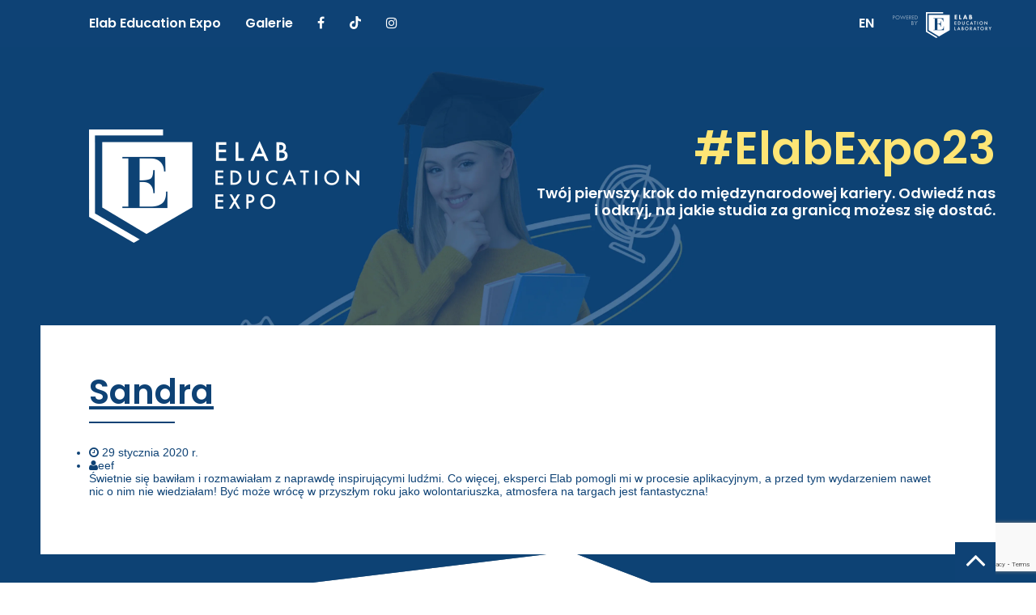

--- FILE ---
content_type: text/html; charset=UTF-8
request_url: https://expo.elabedu.eu/testimonial/sandra/
body_size: 12628
content:

<!DOCTYPE html>
<html lang="pl-PL" class="no-js">
<head>

<!-- Google Tag Manager -->
<script>(function(w,d,s,l,i){w[l]=w[l]||[];w[l].push({'gtm.start':
new Date().getTime(),event:'gtm.js'});var f=d.getElementsByTagName(s)[0],
j=d.createElement(s),dl=l!='dataLayer'?'&l='+l:'';j.async=true;j.src=
'https://www.googletagmanager.com/gtm.js?id='+i+dl;f.parentNode.insertBefore(j,f);
})(window,document,'script','dataLayer','GTM-58HBT7K');</script>
<!-- End Google Tag Manager -->
	
	
	<script>
		!function (w, d, t) {
		  w.TiktokAnalyticsObject=t;var ttq=w[t]=w[t]||[];ttq.methods=["page","track","identify","instances","debug","on","off","once","ready","alias","group","enableCookie","disableCookie"],ttq.setAndDefer=function(t,e){t[e]=function(){t.push([e].concat(Array.prototype.slice.call(arguments,0)))}};for(var i=0;i<ttq.methods.length;i++)ttq.setAndDefer(ttq,ttq.methods[i]);ttq.instance=function(t){for(var e=ttq._i[t]||[],n=0;n<ttq.methods.length;n++
)ttq.setAndDefer(e,ttq.methods[n]);return e},ttq.load=function(e,n){var i="https://analytics.tiktok.com/i18n/pixel/events.js";ttq._i=ttq._i||{},ttq._i[e]=[],ttq._i[e]._u=i,ttq._t=ttq._t||{},ttq._t[e]=+new Date,ttq._o=ttq._o||{},ttq._o[e]=n||{};n=document.createElement("script");n.type="text/javascript",n.async=!0,n.src=i+"?sdkid="+e+"&lib="+t;e=document.getElementsByTagName("script")[0];e.parentNode.insertBefore(n,e)};
		
		  ttq.load('CC7I8TBC77UBI707MOIG');
		  ttq.page();
		}(window, document, 'ttq');
	</script>
	
	<!-- Facebook Pixel Code -->
	<script>
		!function(f,b,e,v,n,t,s)
		{if(f.fbq)return;n=f.fbq=function(){n.callMethod?
		n.callMethod.apply(n,arguments):n.queue.push(arguments)};
		if(!f._fbq)f._fbq=n;n.push=n;n.loaded=!0;n.version='2.0';
		n.queue=[];t=b.createElement(e);t.async=!0;
		t.src=v;s=b.getElementsByTagName(e)[0];
		s.parentNode.insertBefore(t,s)}(window, document,'script',
		'https://connect.facebook.net/en_US/fbevents.js');
		fbq('init', '523444845554601');
		fbq('track', 'PageView');
	</script>
	<noscript>
		<img height="1" width="1" style="display:none" 
				 src="https://www.facebook.com/tr?id=523444845554601&ev=PageView&noscript=1"/>
	</noscript>
	<!-- End Facebook Pixel Code -->

  <meta charset="UTF-8">
  <link rel="pingback" href="https://expo.elabedu.eu/xmlrpc.php">
  <meta name="viewport" content="width=device-width, initial-scale=1">

    <title>Sandra &#8211; Elab Education Expo</title>
<link rel='dns-prefetch' href='//www.google.com' />
<link rel='dns-prefetch' href='//fonts.googleapis.com' />
<link rel='dns-prefetch' href='//s.w.org' />
<link rel="alternate" type="application/rss+xml" title="Elab Education Expo &raquo; Kanał z wpisami" href="https://expo.elabedu.eu/feed/" />
<link rel="alternate" type="application/rss+xml" title="Elab Education Expo &raquo; Kanał z komentarzami" href="https://expo.elabedu.eu/comments/feed/" />
<link rel='stylesheet' id='contact-form-7-css'  href='https://expo.elabedu.eu/wp-content/plugins/contact-form-7/includes/css/styles.css?ver=5.4.1' type='text/css' media='all' />
<link rel='stylesheet' id='wpos-slick-style-css'  href='https://expo.elabedu.eu/wp-content/plugins/wp-testimonial-with-widget/assets/css/slick.css?ver=2.6.1' type='text/css' media='all' />
<link rel='stylesheet' id='wptww-public-css-css'  href='https://expo.elabedu.eu/wp-content/plugins/wp-testimonial-with-widget/assets/css/testimonials-style.css?ver=2.6.1' type='text/css' media='all' />
<link rel='stylesheet' id='mage_event_main-css'  href='https://expo.elabedu.eu/wp-content/themes/mage-event/style.css?ver=05082021' type='text/css' media='all' />
<link rel='stylesheet' id='font_awesome-css'  href='https://expo.elabedu.eu/wp-content/themes/mage-event/scripts/font-awesome-4.6.3/css/font-awesome.min.css?ver=5.6.16' type='text/css' media='all' />
<link rel='stylesheet' id='mage-theme-fonts-css'  href='https://fonts.googleapis.com/css?family=Poppins%3A400%2C400i%2C600%7CPT%2BSans%3A400%2C400i&#038;subset=latin%2Clatin-ext&#038;display=swap' type='text/css' media='all' />
<link rel='stylesheet' id='slb_core-css'  href='https://expo.elabedu.eu/wp-content/plugins/simple-lightbox/client/css/app.css?ver=2.8.1' type='text/css' media='all' />
<link rel='stylesheet' id='cf7cf-style-css'  href='https://expo.elabedu.eu/wp-content/plugins/cf7-conditional-fields/style.css?ver=2.0.3' type='text/css' media='all' />
<link rel='stylesheet' id='jquery-ui-smoothness-css'  href='https://expo.elabedu.eu/wp-content/plugins/contact-form-7/includes/js/jquery-ui/themes/smoothness/jquery-ui.min.css?ver=1.12.1' type='text/css' media='screen' />
<script type='text/javascript' src='https://expo.elabedu.eu/wp-includes/js/jquery/jquery.min.js?ver=3.5.1' id='jquery-core-js'></script>
<script type='text/javascript' src='https://expo.elabedu.eu/wp-includes/js/jquery/jquery-migrate.min.js?ver=3.3.2' id='jquery-migrate-js'></script>
<link rel="https://api.w.org/" href="https://expo.elabedu.eu/wp-json/" /><link rel="EditURI" type="application/rsd+xml" title="RSD" href="https://expo.elabedu.eu/xmlrpc.php?rsd" />
<link rel="wlwmanifest" type="application/wlwmanifest+xml" href="https://expo.elabedu.eu/wp-includes/wlwmanifest.xml" /> 
<meta name="generator" content="WordPress 5.6.16" />
<link rel="canonical" href="https://expo.elabedu.eu/testimonial/sandra/" />
<link rel='shortlink' href='https://expo.elabedu.eu/?p=1228' />
<link rel="alternate" type="application/json+oembed" href="https://expo.elabedu.eu/wp-json/oembed/1.0/embed?url=https%3A%2F%2Fexpo.elabedu.eu%2Ftestimonial%2Fsandra%2F" />
<link rel="alternate" type="text/xml+oembed" href="https://expo.elabedu.eu/wp-json/oembed/1.0/embed?url=https%3A%2F%2Fexpo.elabedu.eu%2Ftestimonial%2Fsandra%2F&#038;format=xml" />

<!-- Begin Custom CSS -->
<style type="text/css" id="customizer-custom-css">
.header{background-image:url(https://expo.elabedu.eu/wp-content/uploads/2023/09/Expo-23-strona-4.png);}.when .icon-holder,
        .where .icon-holder,
        .idTabs li.active,
        .idTabs li.active:hover,
        .event .event-time span,
        .testimonials ul.flex-direction-nav .flex-prev,
        .testimonials ul.flex-direction-nav .flex-next,
        .price div .amount,
        .button,
        .featured,
        .back-to-top a,
        .read-more-continue a,
        .speaker div,
        .form button,
        .form input.wpcf7-submit,
        .social .container,
        .single-page-social,
        .comments-area .submit,
        .mage_event_widget.widget_search input#searchsubmit,
        div.mt-menu,
        ul.children,
        ul.sub-menu{background-color:#ea4c0f;}.when strong,
          .where strong,
          .event-topics .container div h4,
          .event-topics .container div .fa,
          .event .event-time,
          .event .event-info h4,
          .event .event-info h4 a,
          .testimonials cite,
          .bullets h4,
          .registration h3,
          .price h4 span,
          .sponsors .subtitle a,
          .venue a,
          .venue strong,
          .social button:hover,
          .social a:hover,
          .social input.button:hover,
          .footer a,
          .contact-form a,
          .comments-area .comment a,
          .mage_event_widget a,
          .address h5 i,
          .form .wpcf7-mail-sent-ok{color:#ea4c0f;}.button,
          .register-now a.button:hover,
          .form .wpcf7-mail-sent-ok,
          .price div.active,
          .price div:hover,
          .form button,
          .form input.wpcf7-submit,
          .mage_event_widget.widget_search input#s,
          .comments-area .submit,
          .mage_event_widget.widget_search input#searchsubmit{border-color:#ea4c0f;}.sponsors .subtitle a:hover,
          .sponsors .subtitle a{border-bottom-color:#ea4c0f;}.mage_event_widget.widget_archive,
          .mage_event_widget.widget_categories,
          .mage_event_widget.widget_meta,
          .mage_event_widget.widget_text,
          .mage_event_widget.widget_recent_comments,
          .mage_event_widget.widget_recent_entries,
          .mage_event_widget.widget_calendar,
          .mage_event_widget.widget_pages,
          .mage_event_widget.widget_rss,
          .mage_event_widget.widget_nav_menu,
          .widget_recent_entries{border-left-color:#ea4c0f;}
</style>
<!-- End Custom CSS -->
<link rel="icon" href="https://expo.elabedu.eu/wp-content/uploads/2021/03/cropped-eef_512px-32x32.png" sizes="32x32" />
<link rel="icon" href="https://expo.elabedu.eu/wp-content/uploads/2021/03/cropped-eef_512px-192x192.png" sizes="192x192" />
<link rel="apple-touch-icon" href="https://expo.elabedu.eu/wp-content/uploads/2021/03/cropped-eef_512px-180x180.png" />
<meta name="msapplication-TileImage" content="https://expo.elabedu.eu/wp-content/uploads/2021/03/cropped-eef_512px-270x270.png" />
		<style type="text/css" id="wp-custom-css">
			.page.type-page ul {
	font-size: 1.28571em;
}

.page.type-page ul ul {
	font-size: 1em;
}

.event .event-photo {
	float: right;
	width: 23.5%;
}

.event .event-photo img {
	width: 70px;
	height: 70px;
	border-radius: 50%;
	margin: -1vh 0 15px 15px;
}

.schedule {
	b_ackground: #fee949;
	p_adding: 90px 0 90px 0;
	p_adding: 45px 0 45px 0;
}

.schedule h2 {
	border-bottom: 2px solid #ffffff !important;
}

.schedule p {
  font-size: 1.28571em;
}

.wptww-testimonials-slidelist.design-1 .fa-quote-left, .wptww-testimonials-list.design-1 .fa-quote-left, .wptww-testimonials-slide-widget.design-1 .fa-quote-left {
	color: #fee949;
}

.wptww-testimonials-slidelist .slick-dots li button {
	border-color: #fee949;
}

.wptww-testimonials-slidelist .slick-dots li.slick-active button {
	background: #fee949 !important;
}

.wptww-testimonials-text em:before, .wptww-testimonials-text em:after {
	content: '';
}

.when div, .where div {
    margin-top: 15px;
}

.home .when div, .home .where div {
  m_argin-top: 0px;
	margin-top: 15px;
}

.home .when div.icon-holder, .home .where div.icon-holder {
   m_argin-top: 4px;
	 margin-top: 10px;
}
	

.header p.subtitle .subtitle_partners {
	letter-spacing: 0 !important;
	font-weight: 600 !important;
	line-height: 120%;
	display: inline-block;
	font-size: 18px !important;
	margin-top: 18px;
}

.when, .where {
	font-weight: 600;
}

.where {
	bottom: 70px;
}

span.event_information {
	display: block;
	color: #888;
}

a.event_information {
	display: block;
	color: #000;
	font-weight: bold;
	text-decoration: none;
}

@media (min-width: 768px) {
	

	.when p:first-of-type, .where p:first-of-type {
		max-width: 300px;
	}
	
	#menu-item-958 {
	    float: right;
		margin-right: 90px;
	}
	
	#menu-item-1424 {
	    float: right;
    margin-right: 90px;
	}
	
	.float_left {
		float: left;
	}
	
	.float_right {
		float: right;
	}
	
	.float_right img {
		height: 51px !important;
		width: 463px !important;
	}
}

.checkbox-zgody1 .wpcf7-not-valid-tip, .checkbox-zgody2 .wpcf7-not-valid-tip, .checkbox-zgody3 .wpcf7-not-valid-tip, .checkbox-zgody4 .wpcf7-not-valid-tip {
	padding-left: 44px;
}

#checkAllContainer {
	color: #333;
	margin: 1em 0 -30px 0;
}

#checkAllContainer:after {
	content: '';
	display: block;
	clear: both;
	width: 100%;
	height: 0;
}

#checkAll {
 width: auto;
 height: auto;
 float: left;
 margin: 4px 0 3px 17px;
}

#checkAllContainer span {
	display: block;
	float: right;
	width: calc(100% - 43px);
	margin-bottom: 8px;
}

div.wpcf7-response-output {
	border: none !important;
}

.your-year-description {
	font-size: 1.14286em;
  font-family: 'Poppins', sans-serif;
	color: #000;
	padding-left: 16px;
	padding-bottom: 4px;
	display: block;
}

p.required .wpcf7-list-item-label:after {
	content: ' Zgoda wymagana.';
	font-weight: bold;
}

.mt-menu ul.menu li.current_page_item a, .mt-menu ul li.current_page_item a, .mt-menu div.menu ul li.current_page_item a, .address h5 i, .mt-menu ul.menu li a, .mt-menu ul li a, .mt-menu div.menu ul li a, .when strong, .where strong, .register-now p, .button, h1, h2, h3, h4, h5, h6, .subtitle, .event-topics h3, .schedule ul li a {
	text-transform: none !important;
}

.maps {
	width: 100%;
}

#map_canvas {
	height: 375px;
}

.address {
	display: none;
}

.mt-menu, .back-to-top a {
	background-color: #000000 !important;
}

.header h1 {
	min-height: 4.5em;
}

.elab_container {
	margin: 0 auto;
	max-width: 1180px;
	position: relative;
}

#elab_menu {
	display: block;
	position: absolute;
	right: 5px;
	z-index: 10000;
}

.read-more-continue a {
	font-size: 1em;
	background: #000;
}

.read-more-continue a:hover {
	color: #fee949;
}

iframe.youtube {
	padding: 0 60px;
	width: 100%;
	height: 596px;
	max-width: 100%;
}

.mage_event_widget.widget_archive, .mage_event_widget.widget_categories, .mage_event_widget.widget_meta, .mage_event_widget.widget_text, .mage_event_widget.widget_recent_comments, .mage_event_widget.widget_recent_entries, .mage_event_widget.widget_calendar, .mage_event_widget.widget_pages, .mage_event_widget.widget_rss, .mage_event_widget.widget_nav_menu, .widget_recent_entries {
	border-left-color: #fee949;
}

.mage_event_widget a {
	color: #000;
	font-family: 'Poppins', sans-serif;
	font-size: 0.8em;
}

.single-post .type-post p, .single .type-post p, .archive .type-post p, .page.type-page p, .page.type-page p {
  font-size: 1.28571em;
	color: #666;
}

.single-page .container .content-page {
	width: 100%;
}

.entry-content h3 {
	font-size: 1.7em;
}

.entry-content p, 
.entry-content ol {
  font-size: 1.28571em;
	line-height: 1.6em;
	color: #666 !important;
}

.entry-content a {
	border-bottom: 2px solid #fee949;
	text-decoration: none;
	color: #666;
}

.entry-content .gallery a {
	border-bottom: 0;
}
.entry-content .gallery img {
	width: calc(100% - 20px);
}

#slb_viewer_wrap .slb_theme_slb_default .slb_data_title, #slb_viewer_wrap .slb_theme_slb_default .slb_group_status {
	font-family: 'Poppins', sans-serif !important;
}

#slb_viewer_wrap .slb_theme_slb_default .slb_group_status {
    color: #777;
    font-style: normal !important;
    font-size: 18.4px;
}

.entry-content hr {
	margin-top: 4em;
	margin-bottom: 4em;
	border: 0;
	height: 2px;
	background: #fee949;
}

.entry-content hr:after {
  background-color: #000;
  content: "";
  display: block;
  height: 2px;
  width: 10%;
}

.entry-content ol ol {
	font-size: 1em;
	margin-top: 0;
	margin-bottom: 0;
}

.archive .type-post {
	margin-bottom: 60px;
}

.single-page {
	margin-top: -450px;
	min-height: 920px;
}

.single .post.type-post h2, .archive .post h2, .archive .type-post h2, .page.type-page .entry-title, .page.type-page h2 {
	border-bottom: 2px solid #E5E5E5;
	margin-bottom: 40px;
	font-size: 2.5em;
}

.clear {
	clear: both;
	height: 90px;
}

.featured {
	width: 50%;
	float: left;
}

.featured .image {
	width: 100%;
}

h2 {
	font-size: 3em;
}

.subtitle, .form input, .registration form select {
	font-size: 1.2em !important;
}

@media (max-width: 480px) {
 .your-year-parent input::placeholder {
	font-size: 13px !important;
	white-space:pre-line;
	position:relative;
  top:-7px;
	line-height: 100%;
}
	}

.form .checkbox-zgody1 {
	display: block;
	margin-top: 2em;
}

.form .zgody input {
	width: auto;
	height: auto;
	float: left;
}

.form .zgody .wpcf7-list-item-label {
	display: block;
	padding-left: 30px;
	color: #333;
	line-height: 1.3;
}

.header .subtitle {
	font-size: 2em !important;
}

.mt-menu ul.menu li.current_page_item a, .mt-menu ul li.current_page_item a, .mt-menu div.menu ul li.current_page_item a, .address h5 i {
    color: #fee949;
}

.header {
	clip-path: polygon(0% 90%, 0% 0%, 100% 0%, 100% 95%, 90% 100%, 55% 80%);
	-webkit-clip-path: polygon(0% 90%, 0% 0%, 100% 0%, 100% 95%, 90% 100%, 55% 80%);
	h_eight: 1002px;
	height: 852px;
}

.home .social {
	clip-path: polygon(0% 100%, 100% 100%, 100% 10%, 75% 5%, 25% 12.5%, 0% 5%);
	-webkit-clip-path: polygon(0% 100%, 100% 100%, 100% 9.5%, 75% 4.5%, 25% 12%, 0% 4.5%);
	margin-top: -750px;
	padding-top: 650px;
}

.social .container {
	padding-top: 96px;
	padding-bottom: 60px;
}

.event-topics {
	margin-top: -60px;
}

.event-topics .container {
		background: transparent;
	padding-bottom: 90px;
}

.info {
	background-color: transparent;
	min-height: 670px;
	padding-top: 120px;
}

.address, .event-topics p {
		color: #666;
}

.featured, .speaker div {
	background-color: #fee949;
}

.featured div {
	padding-bottom: 20px;
}

.featured div p {
	line-height: 1.2em;
}

.speaker strong {
	border-top: 2px solid #ffffff;
}

.speaker strong:before {
	height: 2px;
	margin-top: -2px;
	background: #000;
	margin-bottom: 20px;
}

.idTabs {
	margin-bottom: 0;
}

.idTabs li.active, .idTabs li.active:hover, .idTabs li:hover {
	background-color: #d5d5d5;
	b_order-top: 1px solid #E5E5E5;
	margin-left: 5px;
	margin-right: 5px;
}

.schedule ul li {
	b_ackground-color: #ffffff;
	b_order-top: 1px solid #E5E5E5;
	margin-left: 5px;
	margin-right: 5px;
	text-align: center;
	width: calc(50% - 10px);
}

.schedule ul li a {
	line-height: 1em;
	padding-top: 0.5em;
	padding-bottom: 0.5em;
}

.idTabs li.active a {
	color: #000000;
}

.event .event-time {
	width: 23.5%;
	font-weight: 600;
	color: #000000;
}

.event.extend .event-time span, .event.extended .event-time span {
	top: -3px;
}

.event .special-time div {
	position: relative;
	width: 9vh;
	height: 9vh;
	margin-right: -2vh;
	m_argin-bottom: 2vh;
	margin-top: -3.3vh;
	line-height: 9vh;
	text-align: center;
	background: #000000;
	border-radius: 50%;
	color: #ffffff;
}

.event .special-time span {
	display: none;
}

.first-event {
	p_adding-top: 4.4vh;
}

.first-event h4:after, .last-event h4:after {
	margin-left: -33px;
	width: calc(100% + 33px) !important;
}

.event .event-time span {
	top: 5px;
	background-color: #fee949;
}

.event .event-info {
	wid_th: 53%;
	width: 76.5%;
	padding-left: 33px;
}

.event .event-info div {
	border-bottom: 0;
	margin-bottom: 10px;
	padding-bottom: 0;
}

.why {
	margin-bottom: 0;
}

.registration {
	padding-top: 90px;
	padding-bottom: 120px;
	background-color: #fee949;
}

.registration h3 {
	color: #000000;
	font-weight: 600;
}

.registration form select {
	background-color: #ffffff;
	border-color: #ffffff;
font-size: 1.71429em;
	font-family: 'Poppins', sans-serif;
	padding: 6px 10px 6px 10px;
}

.registration form input {
	background-color: #ffffff;
	border-color: #ffffff;
font-size: 1.71429em;
	font-family: 'Poppins', sans-serif;
}

.registration form input.wpcf7-submit {
	background-color: #fee949;
	border-color: #000000;
	color: #000000;
	font-size: 1.85714em;
	font-weight: 600;
	margin-top: 30px;
}

.registration form input.wpcf7-submit:hover {
	background-color: #000000;
	color: #fee949;
}

.featured h3 {
	color: #000000;
	border-bottom: 1px solid #ffffff;
}

.featured h3:after {
  background-color: #000;
  content: "";
  display: block;
  height: 1px;
	margin-top: 0.5em;
	margin-bottom: -1px;
  width: 10%;
}

.featured p, .speaker div {
	color: #000000;
}

.mt-menu ul.menu li a:hover, .mt-menu ul li a:hover, .mt-menu div.menu ul li a:hover {
    color: #fee949;
}

.header {
	color: #000000;
	background-color: #fee949;
}

.location {
	b_ackground-position: center center !important;
	b_ackground-size: cover;
	background-color: #fee949;
	background-image: none;
	padding-top: 90px;
}

.location h2 {
	border-bottom: 2px solid #ffffff;
	padding-left: 0 !important;
	padding-right: 0 !important;
	margin-left: 60px;
	margin-right: 60px;
	color: #000000;
	width: 60%;
}

.location .subtitle {
	color: #000000;
}

.header .icon-holder {
	b_ackground-color: #000000;
	border: 3px solid #000000;
	background: transparent;
	color: #000000;
	width: 69px;
	font-size: 2em;
	line-height: 1em;
	margin-right: 15px;
}

.header .icon-holder {
	col_or: #ffffff;
}

.when strong, .where strong {
	color: #000000;
}

.when p:first-of-type, .where p:first-of-type {
	font-size: 1.0em;
	margin-bottom: 0.3em;
	border-bottom: 1px solid #ffffff;
}

.when p:first-of-type:after, 
.where p:first-of-type:after {
  background-color: #000;
  content: "";
  display: block;
  height: 1px;
	margin-bottom: -1px;
	margin-top: 0.3em;
  width: 10%;
}

.header a {
	color: #000000;
}



.register-now a.button {
	color: #ffffff;	
	background-color: #000000;
	border: 3px solid #000000;
}

.register-now p {
	f_ont-weight: 600;
	font-family: 'Poppins', sans-serif;
	text-transform: lowercase;
	letter-spacing: 11px;
}

.single-page .container, .event-topics .container {
	b_ackground-color: #fee949;
}

.subtitle {
	margin-top: 0.8em;
	line-height: 1.2em;
}

.register-now a.button:hover {
	color: #000000;
	border-color: #000000;
	background: transparent;
}

.event-speakers h2, .schedule h2 {
	border-bottom: 2px solid #E5E5E5;
	padding-left: 0 !important;
	padding-right: 0 !important;
	margin-left: 60px;
	margin-right: 60px;
}

.event-speakers {
	margin-bottom: 90px;
}

.event-speaker {
	margin-bottom: 20px;
	text-transform: none;
}

.event .event-info h4 {
	color: #888;
	b_order-bottom: 1px solid #E5E5E5;
	margin-bottom: 0.6em;
	font-weight: 600;
}

.event .event-info h4 a {
	color: #000000;
}

.event .event-info {
	border-left: 1px solid #fee949;
}

.event .event-info h4:after {
  background-color: #fee949;
  content: "";
  display: block;
  height: 1px;
	margin-bottom: -1px;
	margin-top: 0.5em;
  width: 10%;
}

.schedule .day {
	border-top: 1px solid #d5d5d5;
	border-bottom: 0;
	border-left: 0;
	border-right: 0;
	padding-top: 9vh;
}

.registration h2, .social h2 {
	border-bottom: 2px solid #ffffff;
}

.sponsors h2, .event-topics h2 {
	border-bottom: 2px solid #e5e5e5;
}

.social .container {
	background-color: #fee575;
	color: #000000;
}

.sponsors {
	margin-top: 90px;
	margin-bottom: 120px;
}

.sponsors h2 {
	margin-bottom: 60px;
}

h2:after {
  background-color: #000;
  content: "";
  display: block;
  height: 2px;
	margin-bottom: -2px;
	margin-top: 0.3em;
  width: 10%;
}

.eef_registration_sign {
	height: 403px;
	float: right;
}

@media all and (min-width: 1180px) {
	.form {
		width: 65%;
	}

	.price {
		width: 35%;
	}

}
	
@media all and (max-width: 1180px) {
	.eef_registration_sign {
		display: none;
	}

}

h3 strong {
	font-weight: 600;
}

.day {
	font-size: 0.7em;
}

.social-contact {
	float: right;
	line-height: 1.3em;
	border-left: 1px solid #ffffff;
	padding-left: 30px;
}

@media all and (max-width: 780px) {
	.social-contact {
		float: none;
		margin-bottom: 30px;
	}
	
	.header {
		background-size: cover;
		background-position: center;
		background-color: transparent;
		background-attachment: scroll;
		height: 952px;
	}
	
	.header p.subtitle {
		display: none;
	}
}

.footer {
	font-size: 0.8em;
	background: #fee575;
}

.footer .container {
	padding: 0 0 90px 0;
	text-align: right;
}

.footer .container a {
	color: #000000;
}

@media all and (min-width: 940px) {

		
	.where {
		width: 40% !important;
	}
	
	.header p.subtitle {
		position: absolute;
		top: 145px;
		right: 0px;
		text-align: right;
		width: 53%;
		line-height: 120%;
		font-weight: 600;
	}
	
	.header p.subtitle .subtitle_hashtag 		{
		font-size: 2em;
	}
	
	.header p.subtitle .subtitle_partners {
		font-size: 0.5em;
		letter-spacing: 0.3em;
		font-weight: normal;
	}
}

@media all and (max-width: 480px) {
		.header {
		background-size: cover !important;
		background-position: center !important;
		background-color: transparent !important;
		background-attachment: scroll !important;
		height: 1252px !important;
	}	
}

@media all and (min-width: 481px) and (max-width: 940px) {
	
	.header {
		background-size: cover !important;
		background-position: center !important;
		background-color: transparent !important;
		background-attachment: scroll !important;
		height: 1052px !important;
	}
	
	
	.header p.subtitle {
		display: none;
	}
}

.social-contact b {
	font-family: 'Poppins', sans-serif;
	font-weight: 600;
}

.social-contact a {
	float: none;
	background: transparent;
	color: #000000;
	font-size: 1em;
	height: auto;
	width: auto;
	line-height: 1em;
}

form .registration_thanks {
	font-family: 'Poppins', sans-serif;
	font-size: 1.3em;
	color: #000000;
}

form .registration_thanks strong {
	font-weight: 600;
	display: block;
	font-size: 1.5em;
	margin-bottom: 0.5em;
}

.form .zgody .wpcf7-list-item-label, #checkAllContainer span, form p {
	font-family: 'Poppins', sans-serif;
}

.form span.wpcf7-not-valid-tip {
	font-size: 0.8em;
	font-family: 'Poppins', sans-serif;
	font-weight: 600;
}

.wpcf7 form.invalid .wpcf7-response-output, .wpcf7 form.unaccepted .wpcf7-response-output {
	font-family: 'Poppins', sans-serif;
	font-weight: 600;
	color: #ea0001;
	text-align: center;
	padding: 10px;
	margin: 0;
	border: 2px solid #ea0001 !important;
}

.form .wpcf7-validation-errors {
	border: 3px solid #ea0001;
	background: #ea0001;
	color: #ffffff;
	font-weight: 600;
	font-family: 'Poppins', sans-serif;
	font-size: 1.3em;
}

.social button:hover, .social a:hover, .social input.button:hover {
	color: #fee949;
}

.site-logo {
	max-width: 100%;
}

img[usemap], map area{
    outline: none;
}


.schedule p:last-of-type {
		color: #666;
}

.header .icon-holder {
	border-color: #fff;
	color: #fff;
}

body, .header, .when strong, .where strong, .social .container, .footer p, .footer .container a, .form .zgody .wpcf7-list-item-label, #checkAllContainer, a, a:hover, .form input, .form textarea, .form select, .form p {
	color: #0e4275;
}

.when p:first-of-type:after, .where p:first-of-type:after, h2:after, .social button, .social a, .social input.button {
	background-color: #0e4275;
}

.mt-menu, .back-to-top a {
	background-color: #0e4275 !important;
}

.register-now a.button, .registration form input.wpcf7-submit:hover {
  background-color: #fff;
  border: 3px solid #fff;
	color: #0e4275;
}

.register-now a.button:hover, .registration form input.wpcf7-submit {
  color: #fff;
  border-color: #fff;
}

.header {
	color: #fff;
}




.event-topics .container div.eee_numbers {
	width: 100%;
	display: flex;
	float: none;
	padding: 0;
	margin: 0 0 30px 0;
	justify-content: space-between;
	flex-flow: row wrap;
}

.event-topics .container div.eee_numbers div {
	text-align: center;
	letter-spacing: -0.03em;
	line-height: 100%;
	margin: 1em auto 1em auto;
	color: #666;
	font-family: 'Poppins', sans-serif;
	font-size: 1.25em;
	font-weight: 600;
	float: none;
	padding: 0;
	text-transform: uppercase;
	color: #0e4275;
}

.event-topics .container div.eee_numbers img {
	height: 140px;
	display: block;
	width: auto;
	margin: 0 auto 30px auto;
}

.event-topics h3 {
	margin-top: 1.5em;
}

.event-topics .container div {
	width: 24%;
}

@media (max-width: 940px) {
	
.event-topics .container div {
	width: 100%;
}
	
	.header {
		background-position: 37.5% top !important;
		height: auto !important;
		padding: 0 0 180px 0;
		clip-path: polygon(0% 85%, 0% 0%, 100% 0%, 100% 85%, 90% 90%, 55% 80%);
		-webkit-clip-path: polygon(0% 85%, 0% 0%, 100% 0%, 100% 85%, 90% 90%, 55% 80%);
	}

	.event-topics {
    margin-top: -150px;
	}
}

.when, .where {
	width: 100%;
}

.when_where div div {
	max-width: calc(100% - 89px);
}

.fa-snapchat {
	width: 100%;
	height: 100%;
	background-image: url('/tiktok.svg');
	background-size: 21px;
	background-position: center;
	background-repeat: no-repeat;
}

.fa-snapchat:hover {
	background-image: url('/tiktok-yellow.svg');
}

.fa-snapchat:before {
	display: none;
}

.mt-menu .fa-snapchat {
	background-size: contain;
	background-position: center;
	height: 1em;
	width: 1em;
	margin: 0 0 -0.14em 0;
}

.registration-standalone {
	margin-top: -450px;
	margin-bottom: -90px;
	position: relative;
	z-index: 10;
}

.registration-standalone .form {
	width: 100%;
}

.registration-standalone .registration h2 {
    border-bottom: 2px solid #e5e5e5;
}

.registration-standalone .registration {
	background: #fff;
	padding: 60px 0;
}

.registration-standalone .registration form input, .registration-standalone .registration form select {
	background: #e5e5e5;
	border-color: #e5e5e5;
}

.registration-standalone .registration form input.wpcf7-submit {
	background: #fee949;
	color: #0e4275;
	border-color: #fee949;
}

div.mt-menu {
    opacity: 1 !important;
    float: none !important;
    position: fixed !important;
    padding: 15px 0;
    width: 100%;
    z-index: 9999;
}

.mt-menu ul.sub-menu, .event .special-time div {
	background: #0e4275;
}

.idTabs li.active, .idTabs li.active:hover, .idTabs li:hover {
	background-color: rgba(14, 66, 117, 0.2);
}

.schedule .day {
    border-top: 1px solid rgba(14, 66, 117, 0.2);
}
	
.event .event-time, .idTabs li.active a {
	color: #0e4275;
}

.event-topics .container {
	padding-bottom: 0;
}

.event-topics-in .container {
	padding-bottom: 90px;
	padding-top: 0;
}

.registration-standalone .event-topics-in .container {
	padding-bottom: 0;
}

.event-topics-in {
	margin-top: 0;
}

.event-topics-out .container {
	padding: 0 35px 0 35px;
}

.event-topics-out img.wptww-square {
	height: 140px;
	width: auto;
}

.event-topics-out .fa, .event-topics-out .wptww-testimonials-text {
	display: none;
}

.event-topics-out h4 {
    letter-spacing: -0.03em;
    line-height: 100% !important;
    margin: 1em auto 1em auto !important;
    font-size: 1.25em !important;
    text-transform: uppercase !important;
}

.registration-standalone .event-topics, .agenda-standalone .container {
	background: #fff;
}

.agenda-standalone .container {
	padding-top: 30px;
}

.registration-standalone .registration {
	margin-bottom: 0;
}

.youtube_container { position: relative; padding-bottom: 56.25%; width: 100% !important; height: 0; margin-top: 10px !important; overflow: hidden; }

.event-speakers .youtube_container {
	margin-top: -20px !important;
	width: calc(100% - 120px) !important;
}

.youtube_container iframe, .youtube_container object, .youtube_container embed { position: absolute; top: 0; left: 0; width: 100%; height: 100%; }

@media (max-width: 767px) {
	
	.mt-menu ul.menu li a, .header ul li a, .header div.menu ul li a {
		padding: 0 10px;
	}

	.elab_container { display: none; }
	
	.mt-menu ul.menu, .header ul, .header div.menu ul {
		padding: 0 15px;
	}
	
	.container-page .container {
		width: 100%;
	}
	
	.header .container {
		padding: 45px 30px 45px 30px;
	}
	
	.when, .where, .register-now {
    margin-top: 30px;
	}
	
	.event-topics .container {
		padding: 60px 30px 45px 30px;
		min-height: 0;
	}
	
	.event-topics.event-topics-in .container {
		padding: 0 30px 45px 30px;
	}
	
	.event-speakers .container {
		padding: 0 30px 0 30px;
	}
	
	.event-speakers {
		margin-bottom: 0px;
	}
	
	.event-speakers h2 {
		margin: 0;
	}
	
	.schedule h2 {
		margin: 0 30px 0 30px;
	}
	
	.event-speakers .subtitle {
		padding: 0;
		margin-bottom: 20px;
	}
	
	.schedule .subtitle {
		padding: 0 30px;
		margin-bottom: 30px;
	}
	
	.event-speakers .container div, .event-speakers .container iframe {
		padding: 0 !important;
	}
	
	.event-speakers .container div {
		margin: 0 0 20px 0 !important;
	}
	
	h2 {
		font-size: 2em;
	}
	
	.page.type-page .entry-title, .page.type-page h2 {
		font-size: 2em;
		margin-bottom: 0px;
	}
	
	.entry-header {
		margin-bottom: 30px !important;
	}
	
	#schedule-tabs {
		padding: 0 30px 0 30px;
	}
	
	.schedule .day {
		padding: 9vh 0 0 0;
	}
	
	.registration {
    padding: 45px 0 0 0;
		margin-bottom: 45px;
	}
	
	.registration .container, .sponsors .container {
		padding: 0 30px;
	}
	
	.registration .subtitle, .registration .desc {
		margin-bottom: 20px;
	}
	
	.sponsors {
    margin-top: 0px;
    margin-bottom: 0px;
	}
	
	.sponsors h2 {
    margin-bottom: 30px;
		padding-top: 0px !important;
	}
	
	.sponsors p {
		margin-bottom: 0 !important;
	}
	
	.social .container {
		padding: 45px 0 30px 0;
	}
	
	.social div.social-div {
		padding: 0 30px;
	}
	
	.footer .container {
		padding: 0 30px 45px 30px;
		text-align: left;
	}
	
	.footer .container p {
		max-width: calc(100% - 45px);
	}
	
	.footer .container p a {
		white-space: nowrap;
	}
	
	.registration-standalone, .single-page {
    margin-top: -500px;
    margin-bottom: 0;
	}
	
	.registration-standalone .registration {
		padding-bottom: 0;
		padding-top: 0;
	}
	
	.registration-standalone .form {
		margin: 0;
	}
	
	.single-page {
		min-height: 0;
	}
	
	.single-page .container {
		padding: 45px 30px;
	}
	
	.clear {
		height: 15px;
	}
	
	.agenda-standalone .container {
    padding-top: 22.5px;
}
	
	.registration-standalone .event-topics .container {
		padding-top: 45px;
	}
	
	.registration-standalone .event-topics.event-topics-in .container {
		padding-top: 0px;
	}
	
	.event-speakers .container  .youtube_container {
	width: 100% !important;
		padding-bottom: 56.25% !important;
}
	
}

.header {
	background-color: #456a8a;
}

.header p.subtitle {
	color: #fee575;
}

.header p.subtitle .subtitle_partners {
	color: #fff;
}


.page-template-onepage-city-php .registration {
	margin-top: -180px;
	padding-top: 180px;
	background-color: #fee575;
}

.page-template-onepage-city-php .registration form input.wpcf7-submit {
	color: #0e4275;
	border-color: #0e4275;
	background-color: #fee575;
}

.page-template-onepage-city-php .registration form input.wpcf7-submit:hover {
	background-color: #0e4275;
	color: #fee575;
}

.page-template-onepage-city-php .event-topics {
	margin-top: 0px;
}

.register-now a:nth-of-type(2) {
	margin: 0 0 0 15px;
}

.page-template-onepage-city-php .where div:nth-of-type(2) {
    _ADDR_margin-top: 6px;
}

@media (max-width:940px) {
	
	.register-now { display: flex; flex-flow: row wrap; justify-content: space-between; }
	.register-now p { letter-spacing: 6.5px; width: 100%; }
	.register-now a.button { width: 100%; margin: 0; padding: 0; text-align: center; font-size: 1em; }
	
}

#registration {
	margin-top: -120px;
}



.logo-flex {
	display: flex;
	justify-content: space-between;
	align-items: center;
	flex-flow: row wrap;
	margin: 0 -30px 0 -30px;
}

.logo-flex::after {
  content: "";
  flex: auto;
}

.logo-flex a {
	display: block;
	width: calc((100% - 90px) / 5.1);
	margin: 30px;
}

.logo-flex a.logo-square {
	width: calc((100% - 90px) / 10);
}

.warsaw_patrons.logo-flex a {
	width: calc((100% - 90px) / 2.75);
}

.warsaw_patrons.logo-flex a.logo-square {
	width: calc((100% - 90px) / 5);
}

.logo-flex img.icon {
	display: block;
	width: auto;
	height: 100px;
	margin: 30px;
}

.patronat_honorowy, .patronat_honorowy_poznan, .patronat_honorowy_warszawa, .warsaw_patrons, .only-warsaw {
	d_isplay: none;
}

.page-id-1859 .patronat_honorowy, .page-id-1859 .patronat_honorowy_poznan {
	d_isplay: block;
}

.page-id-1868 .patronat_honorowy, .page-id-1868 .patronat_honorowy_warszawa, .page-id-1868 .only-warsaw {
	d_isplay: block;
}

.page-id-1868 .warsaw_patrons {
	d_isplay: flex;
}

@media (max-width: 940px) {
	
	.logo-flex {
		margin: 0 -15px 30px -15px;
	}
	
	.onet, .media {
		display: block;
		margin: 0 0 30px 0 !important;
	}
	
	.logo-flex a {
		margin: 15px;
		width: calc((100% - 90px) / 3.5);
	}
	
	.logo-flex a.logo-square {
		width: calc((100% - 90px) / 7);
	}
	
	.logo-flex img.icon {
		width: calc((100% - 90px) / 7);
		height: auto;
		margin: 15px;
	}
}

.event-topics p,
.event-speakers p {
	color: #0e4275;
}		</style>
		

</head>
<body class="testimonial-template-default single single-testimonial postid-1228">

<!-- Google Tag Manager (noscript) -->
<noscript><iframe src="https://www.googletagmanager.com/ns.html?id=GTM-58HBT7K"
height="0" width="0" style="display:none;visibility:hidden"></iframe></noscript>
<!-- End Google Tag Manager (noscript) -->

<script>ttq.track('ViewContent');</script>

<div class="container-page">

    <!-- menu -->
    <div class="mt-menu">

    <div class="menu-eef-container"><ul id="menu-eef" class="menu"><li id="menu-item-97" class="menu-item menu-item-type-post_type menu-item-object-page menu-item-home menu-item-97"><a href="https://expo.elabedu.eu/">Elab Education Expo</a></li>
<li id="menu-item-1631" class="menu-item menu-item-type-custom menu-item-object-custom menu-item-has-children menu-item-1631"><a>Galerie</a>
<ul class="sub-menu">
	<li id="menu-item-946" class="menu-item menu-item-type-post_type menu-item-object-page menu-item-946"><a href="https://expo.elabedu.eu/elab-education-festival-w-2018-roku/">Galeria 2018</a></li>
	<li id="menu-item-1186" class="menu-item menu-item-type-post_type menu-item-object-page menu-item-1186"><a href="https://expo.elabedu.eu/elab-education-festival-w-2019-roku/">Galeria 2019</a></li>
	<li id="menu-item-1396" class="menu-item menu-item-type-post_type menu-item-object-page menu-item-1396"><a href="https://expo.elabedu.eu/elab-education-festival-w-2020-roku/">Galeria 2020</a></li>
	<li id="menu-item-1810" class="menu-item menu-item-type-post_type menu-item-object-page menu-item-1810"><a href="https://expo.elabedu.eu/elab-education-expo-w-2021-roku/">Galeria 2021</a></li>
	<li id="menu-item-2147" class="menu-item menu-item-type-post_type menu-item-object-page menu-item-2147"><a href="https://expo.elabedu.eu/elab-education-expo-w-2022-roku/">Galeria 2022</a></li>
</ul>
</li>
<li id="menu-item-1623" class="menu-item menu-item-type-custom menu-item-object-custom menu-item-1623"><a target="_blank" rel="noopener" href="https://www.facebook.com/elabstudia/"><i class="fa fa-facebook"></i></a></li>
<li id="menu-item-1624" class="menu-item menu-item-type-custom menu-item-object-custom menu-item-1624"><a target="_blank" rel="noopener" href="https://vm.tiktok.com/ZMdm9GRyM/"><i class="fa fa-snapchat"></i></a></li>
<li id="menu-item-1625" class="menu-item menu-item-type-custom menu-item-object-custom menu-item-1625"><a target="_blank" rel="noopener" href="https://www.instagram.com/elab_poland/"><i class="fa fa-instagram"></i></a></li>
<li id="menu-item-958" class="menu-item menu-item-type-custom menu-item-object-custom menu-item-958"><a href="/en/">EN</a></li>
</ul></div>
		<div class="elab_container">
			<a href="https://elabedu.eu/pl/" target="_blank" id="elab_menu"><img src="/wp-content/uploads/2019/09/powered_by_32px.png" alt="Powered by Elab Education Laboratory" title="Powered by Elab Education Laboratory"></a>
		</div>

    </div>
    <!-- menu ends! -->

  <!-- header -->
  <div class="header">

    
    <!-- header container -->
    <div class="container">

      <!-- logo/main heading -->
            <h1><a href="https://expo.elabedu.eu/"><img src="https://expo.elabedu.eu/wp-content/uploads/2022/06/eee_logo_white.png" alt="Elab Education Expo" /></a></h1>
            <!-- logo/main heading ends! -->

      <!-- subtitle -->
      <p class="subtitle"><span class="subtitle_hashtag">#ElabExpo23</span><br><span class="subtitle_partners">Twój pierwszy krok do międzynarodowej kariery. Odwiedź nas i&nbsp;odkryj, na jakie studia za granicą możesz się dostać.</span></p>
      <!-- subtitle ends! -->

    </div>
    <!-- header container ends! -->

    
  </div>
  <!-- header ends! -->

<!-- Single Post Page (single.php, which loads blog-post.php) -->
<div class="single-page">
    <div class="container">

      <div class="content-page">

      
        <div id="post-1228" class="post-1228 testimonial type-testimonial status-publish hentry testimonial-category-testimonials">

  <h2><a href="https://expo.elabedu.eu/testimonial/sandra/">Sandra</a></h2>

  
  <div class="excerpt">

    
      <ul class="post-meta">
        <li><i class="fa fa-clock-o"></i> 29 stycznia 2020 r.</li>

        
        
        <li><i class="fa fa-user"></i>eef</li>
      </ul>

      <p>Świetnie się bawiłam i rozmawiałam z naprawdę inspirującymi ludźmi. Co więcej, eksperci Elab pomogli mi w procesie aplikacyjnym, a przed tym wydarzeniem nawet nic o nim nie wiedziałam! Być może wrócę w przyszłym roku jako wolontariuszka, atmosfera na targach jest fantastyczna!</p>

      
    
  </div>

</div>
      
      
      </div>

			
  </div>
</div>
<!-- Single Post Page Ends! -->

  
  <div class="clear"></div>
  
  <!-- social -->
<div class="social" style="clip-path: none; -webkit-clip-path: none; margin-top: 0; padding-top: 0;">
  <div class="container">

    <div class="social-div">
      <h2>Bądźmy w kontakcie!</h2>
      <p class="subtitle">Odwiedź nasze profile w mediach społecznościowych</p>

      

      
            <a href="https://www.tiktok.com/@study_abroad_with_elab"><i class="fa fa-snapchat"></i></a>
      
            <a href="https://www.facebook.com/elabstudia/"><i class="fa fa-facebook"></i></a>
      
            <a href="https://www.instagram.com/elab_poland/"><i class="fa fa-instagram"></i></a>
      
            <a href="https://www.youtube.com/channel/UC52RLJL4dgJXTme12UnGcSw"><i class="fa fa-youtube"></i></a>
      
            <a href="https://www.linkedin.com/company/elab-education-laboratory/"><i class="fa fa-linkedin"></i></a>
      

    </div>

  </div>
</div>
<!-- social ends! -->
  <!-- back to top -->
  <div class="back-to-top">
    <div class="container">

      <a href="#top"><i class="fa fa-angle-up fa-3x"></i></a>

    </div>
  </div>
  <!-- back to top ends! -->


  
  <!-- footer -->
  <div class="footer">
    <div class="container">

      <p><strong>&copy; <a href="https://elabedu.eu/pl/">Elab Education Laboratory</a> 2023</strong> &middot;
				ul. Nowogrodzka 68, 02-014 Warszawa<br><a href="mailto:info@elab.edu.pl">info@elab.edu.pl</a> &middot; <a href="https://elabedu.eu/pl/">www.elabedu.eu/pl</a> &middot; <a href="/polityka-prywatnosci/">polityka prywatności</a>
      </p>

    </div>
  </div>
  <!-- footer ends! -->

</div>

<script type='text/javascript' src='https://expo.elabedu.eu/wp-includes/js/comment-reply.min.js?ver=5.6.16' id='comment-reply-js'></script>
<script type='text/javascript' src='https://expo.elabedu.eu/wp-includes/js/dist/vendor/wp-polyfill.min.js?ver=7.4.4' id='wp-polyfill-js'></script>
<script type='text/javascript' id='wp-polyfill-js-after'>
( 'fetch' in window ) || document.write( '<script src="https://expo.elabedu.eu/wp-includes/js/dist/vendor/wp-polyfill-fetch.min.js?ver=3.0.0"></scr' + 'ipt>' );( document.contains ) || document.write( '<script src="https://expo.elabedu.eu/wp-includes/js/dist/vendor/wp-polyfill-node-contains.min.js?ver=3.42.0"></scr' + 'ipt>' );( window.DOMRect ) || document.write( '<script src="https://expo.elabedu.eu/wp-includes/js/dist/vendor/wp-polyfill-dom-rect.min.js?ver=3.42.0"></scr' + 'ipt>' );( window.URL && window.URL.prototype && window.URLSearchParams ) || document.write( '<script src="https://expo.elabedu.eu/wp-includes/js/dist/vendor/wp-polyfill-url.min.js?ver=3.6.4"></scr' + 'ipt>' );( window.FormData && window.FormData.prototype.keys ) || document.write( '<script src="https://expo.elabedu.eu/wp-includes/js/dist/vendor/wp-polyfill-formdata.min.js?ver=3.0.12"></scr' + 'ipt>' );( Element.prototype.matches && Element.prototype.closest ) || document.write( '<script src="https://expo.elabedu.eu/wp-includes/js/dist/vendor/wp-polyfill-element-closest.min.js?ver=2.0.2"></scr' + 'ipt>' );
</script>
<script type='text/javascript' id='contact-form-7-js-extra'>
/* <![CDATA[ */
var wpcf7 = {"api":{"root":"https:\/\/expo.elabedu.eu\/wp-json\/","namespace":"contact-form-7\/v1"}};
/* ]]> */
</script>
<script type='text/javascript' src='https://expo.elabedu.eu/wp-content/plugins/contact-form-7/includes/js/index.js?ver=5.4.1' id='contact-form-7-js'></script>
<script type='text/javascript' src='https://expo.elabedu.eu/wp-content/themes/mage-event/scripts/jquery.parallax-1.1.3.js?ver=5.6.16' id='jquery.parallax-js'></script>
<script type='text/javascript' src='https://expo.elabedu.eu/wp-includes/js/jquery/ui/core.min.js?ver=1.12.1' id='jquery-ui-core-js'></script>
<script type='text/javascript' src='https://expo.elabedu.eu/wp-includes/js/jquery/ui/tabs.min.js?ver=1.12.1' id='jquery-ui-tabs-js'></script>
<script type='text/javascript' src='https://expo.elabedu.eu/wp-content/themes/mage-event/scripts/theme.js?ver=1.0.0' id='mage_event_theme_js-js'></script>
<script type='text/javascript' id='wpcf7cf-scripts-js-extra'>
/* <![CDATA[ */
var wpcf7cf_global_settings = {"ajaxurl":"https:\/\/expo.elabedu.eu\/wp-admin\/admin-ajax.php"};
/* ]]> */
</script>
<script type='text/javascript' src='https://expo.elabedu.eu/wp-content/plugins/cf7-conditional-fields/js/scripts.js?ver=2.0.3' id='wpcf7cf-scripts-js'></script>
<script type='text/javascript' src='https://expo.elabedu.eu/wp-includes/js/jquery/ui/datepicker.min.js?ver=1.12.1' id='jquery-ui-datepicker-js'></script>
<script type='text/javascript' id='jquery-ui-datepicker-js-after'>
jQuery(document).ready(function(jQuery){jQuery.datepicker.setDefaults({"closeText":"Zamknij","currentText":"Dzisiaj","monthNames":["stycze\u0144","luty","marzec","kwiecie\u0144","maj","czerwiec","lipiec","sierpie\u0144","wrzesie\u0144","pa\u017adziernik","listopad","grudzie\u0144"],"monthNamesShort":["sty","lut","mar","kw.","maj","cze","lip","sie","wrz","pa\u017a","lis","gru"],"nextText":"Nast\u0119pny","prevText":"Poprzedni","dayNames":["niedziela","poniedzia\u0142ek","wtorek","\u015broda","czwartek","pi\u0105tek","sobota"],"dayNamesShort":["niedz.","pon.","wt.","\u015br.","czw.","pt.","sob."],"dayNamesMin":["N","P","W","\u015a","C","P","S"],"dateFormat":"d MM yy","firstDay":1,"isRTL":false});});
</script>
<script type='text/javascript' src='https://expo.elabedu.eu/wp-content/plugins/contact-form-7/includes/js/html5-fallback.js?ver=5.4.1' id='contact-form-7-html5-fallback-js'></script>
<script type='text/javascript' src='https://www.google.com/recaptcha/api.js?render=6LcIfrsUAAAAAJFR_wcCeKE_az04nLnsnh407YWY&#038;ver=3.0' id='google-recaptcha-js'></script>
<script type='text/javascript' id='wpcf7-recaptcha-js-extra'>
/* <![CDATA[ */
var wpcf7_recaptcha = {"sitekey":"6LcIfrsUAAAAAJFR_wcCeKE_az04nLnsnh407YWY","actions":{"homepage":"homepage","contactform":"contactform"}};
/* ]]> */
</script>
<script type='text/javascript' src='https://expo.elabedu.eu/wp-content/plugins/contact-form-7/modules/recaptcha/index.js?ver=5.4.1' id='wpcf7-recaptcha-js'></script>
<script type='text/javascript' src='https://expo.elabedu.eu/wp-includes/js/wp-embed.min.js?ver=5.6.16' id='wp-embed-js'></script>
<script type="text/javascript" id="slb_context">/* <![CDATA[ */if ( !!window.jQuery ) {(function($){$(document).ready(function(){if ( !!window.SLB ) { {$.extend(SLB, {"context":["public","user_guest"]});} }})})(jQuery);}/* ]]> */</script>


<script type="text/javascript">
jQuery("#checkAll").click(function(){

	if (jQuery("#checkAll").is(':checked'))
	{
    jQuery('input:checkbox').prop('checked', true);
  } else
  {
    jQuery('input:checkbox').prop('checked', false);
  }
    
});
</script>


</body>
</html>


--- FILE ---
content_type: text/html; charset=utf-8
request_url: https://www.google.com/recaptcha/api2/anchor?ar=1&k=6LcIfrsUAAAAAJFR_wcCeKE_az04nLnsnh407YWY&co=aHR0cHM6Ly9leHBvLmVsYWJlZHUuZXU6NDQz&hl=en&v=PoyoqOPhxBO7pBk68S4YbpHZ&size=invisible&anchor-ms=20000&execute-ms=30000&cb=b1teq8n2mkt1
body_size: 48525
content:
<!DOCTYPE HTML><html dir="ltr" lang="en"><head><meta http-equiv="Content-Type" content="text/html; charset=UTF-8">
<meta http-equiv="X-UA-Compatible" content="IE=edge">
<title>reCAPTCHA</title>
<style type="text/css">
/* cyrillic-ext */
@font-face {
  font-family: 'Roboto';
  font-style: normal;
  font-weight: 400;
  font-stretch: 100%;
  src: url(//fonts.gstatic.com/s/roboto/v48/KFO7CnqEu92Fr1ME7kSn66aGLdTylUAMa3GUBHMdazTgWw.woff2) format('woff2');
  unicode-range: U+0460-052F, U+1C80-1C8A, U+20B4, U+2DE0-2DFF, U+A640-A69F, U+FE2E-FE2F;
}
/* cyrillic */
@font-face {
  font-family: 'Roboto';
  font-style: normal;
  font-weight: 400;
  font-stretch: 100%;
  src: url(//fonts.gstatic.com/s/roboto/v48/KFO7CnqEu92Fr1ME7kSn66aGLdTylUAMa3iUBHMdazTgWw.woff2) format('woff2');
  unicode-range: U+0301, U+0400-045F, U+0490-0491, U+04B0-04B1, U+2116;
}
/* greek-ext */
@font-face {
  font-family: 'Roboto';
  font-style: normal;
  font-weight: 400;
  font-stretch: 100%;
  src: url(//fonts.gstatic.com/s/roboto/v48/KFO7CnqEu92Fr1ME7kSn66aGLdTylUAMa3CUBHMdazTgWw.woff2) format('woff2');
  unicode-range: U+1F00-1FFF;
}
/* greek */
@font-face {
  font-family: 'Roboto';
  font-style: normal;
  font-weight: 400;
  font-stretch: 100%;
  src: url(//fonts.gstatic.com/s/roboto/v48/KFO7CnqEu92Fr1ME7kSn66aGLdTylUAMa3-UBHMdazTgWw.woff2) format('woff2');
  unicode-range: U+0370-0377, U+037A-037F, U+0384-038A, U+038C, U+038E-03A1, U+03A3-03FF;
}
/* math */
@font-face {
  font-family: 'Roboto';
  font-style: normal;
  font-weight: 400;
  font-stretch: 100%;
  src: url(//fonts.gstatic.com/s/roboto/v48/KFO7CnqEu92Fr1ME7kSn66aGLdTylUAMawCUBHMdazTgWw.woff2) format('woff2');
  unicode-range: U+0302-0303, U+0305, U+0307-0308, U+0310, U+0312, U+0315, U+031A, U+0326-0327, U+032C, U+032F-0330, U+0332-0333, U+0338, U+033A, U+0346, U+034D, U+0391-03A1, U+03A3-03A9, U+03B1-03C9, U+03D1, U+03D5-03D6, U+03F0-03F1, U+03F4-03F5, U+2016-2017, U+2034-2038, U+203C, U+2040, U+2043, U+2047, U+2050, U+2057, U+205F, U+2070-2071, U+2074-208E, U+2090-209C, U+20D0-20DC, U+20E1, U+20E5-20EF, U+2100-2112, U+2114-2115, U+2117-2121, U+2123-214F, U+2190, U+2192, U+2194-21AE, U+21B0-21E5, U+21F1-21F2, U+21F4-2211, U+2213-2214, U+2216-22FF, U+2308-230B, U+2310, U+2319, U+231C-2321, U+2336-237A, U+237C, U+2395, U+239B-23B7, U+23D0, U+23DC-23E1, U+2474-2475, U+25AF, U+25B3, U+25B7, U+25BD, U+25C1, U+25CA, U+25CC, U+25FB, U+266D-266F, U+27C0-27FF, U+2900-2AFF, U+2B0E-2B11, U+2B30-2B4C, U+2BFE, U+3030, U+FF5B, U+FF5D, U+1D400-1D7FF, U+1EE00-1EEFF;
}
/* symbols */
@font-face {
  font-family: 'Roboto';
  font-style: normal;
  font-weight: 400;
  font-stretch: 100%;
  src: url(//fonts.gstatic.com/s/roboto/v48/KFO7CnqEu92Fr1ME7kSn66aGLdTylUAMaxKUBHMdazTgWw.woff2) format('woff2');
  unicode-range: U+0001-000C, U+000E-001F, U+007F-009F, U+20DD-20E0, U+20E2-20E4, U+2150-218F, U+2190, U+2192, U+2194-2199, U+21AF, U+21E6-21F0, U+21F3, U+2218-2219, U+2299, U+22C4-22C6, U+2300-243F, U+2440-244A, U+2460-24FF, U+25A0-27BF, U+2800-28FF, U+2921-2922, U+2981, U+29BF, U+29EB, U+2B00-2BFF, U+4DC0-4DFF, U+FFF9-FFFB, U+10140-1018E, U+10190-1019C, U+101A0, U+101D0-101FD, U+102E0-102FB, U+10E60-10E7E, U+1D2C0-1D2D3, U+1D2E0-1D37F, U+1F000-1F0FF, U+1F100-1F1AD, U+1F1E6-1F1FF, U+1F30D-1F30F, U+1F315, U+1F31C, U+1F31E, U+1F320-1F32C, U+1F336, U+1F378, U+1F37D, U+1F382, U+1F393-1F39F, U+1F3A7-1F3A8, U+1F3AC-1F3AF, U+1F3C2, U+1F3C4-1F3C6, U+1F3CA-1F3CE, U+1F3D4-1F3E0, U+1F3ED, U+1F3F1-1F3F3, U+1F3F5-1F3F7, U+1F408, U+1F415, U+1F41F, U+1F426, U+1F43F, U+1F441-1F442, U+1F444, U+1F446-1F449, U+1F44C-1F44E, U+1F453, U+1F46A, U+1F47D, U+1F4A3, U+1F4B0, U+1F4B3, U+1F4B9, U+1F4BB, U+1F4BF, U+1F4C8-1F4CB, U+1F4D6, U+1F4DA, U+1F4DF, U+1F4E3-1F4E6, U+1F4EA-1F4ED, U+1F4F7, U+1F4F9-1F4FB, U+1F4FD-1F4FE, U+1F503, U+1F507-1F50B, U+1F50D, U+1F512-1F513, U+1F53E-1F54A, U+1F54F-1F5FA, U+1F610, U+1F650-1F67F, U+1F687, U+1F68D, U+1F691, U+1F694, U+1F698, U+1F6AD, U+1F6B2, U+1F6B9-1F6BA, U+1F6BC, U+1F6C6-1F6CF, U+1F6D3-1F6D7, U+1F6E0-1F6EA, U+1F6F0-1F6F3, U+1F6F7-1F6FC, U+1F700-1F7FF, U+1F800-1F80B, U+1F810-1F847, U+1F850-1F859, U+1F860-1F887, U+1F890-1F8AD, U+1F8B0-1F8BB, U+1F8C0-1F8C1, U+1F900-1F90B, U+1F93B, U+1F946, U+1F984, U+1F996, U+1F9E9, U+1FA00-1FA6F, U+1FA70-1FA7C, U+1FA80-1FA89, U+1FA8F-1FAC6, U+1FACE-1FADC, U+1FADF-1FAE9, U+1FAF0-1FAF8, U+1FB00-1FBFF;
}
/* vietnamese */
@font-face {
  font-family: 'Roboto';
  font-style: normal;
  font-weight: 400;
  font-stretch: 100%;
  src: url(//fonts.gstatic.com/s/roboto/v48/KFO7CnqEu92Fr1ME7kSn66aGLdTylUAMa3OUBHMdazTgWw.woff2) format('woff2');
  unicode-range: U+0102-0103, U+0110-0111, U+0128-0129, U+0168-0169, U+01A0-01A1, U+01AF-01B0, U+0300-0301, U+0303-0304, U+0308-0309, U+0323, U+0329, U+1EA0-1EF9, U+20AB;
}
/* latin-ext */
@font-face {
  font-family: 'Roboto';
  font-style: normal;
  font-weight: 400;
  font-stretch: 100%;
  src: url(//fonts.gstatic.com/s/roboto/v48/KFO7CnqEu92Fr1ME7kSn66aGLdTylUAMa3KUBHMdazTgWw.woff2) format('woff2');
  unicode-range: U+0100-02BA, U+02BD-02C5, U+02C7-02CC, U+02CE-02D7, U+02DD-02FF, U+0304, U+0308, U+0329, U+1D00-1DBF, U+1E00-1E9F, U+1EF2-1EFF, U+2020, U+20A0-20AB, U+20AD-20C0, U+2113, U+2C60-2C7F, U+A720-A7FF;
}
/* latin */
@font-face {
  font-family: 'Roboto';
  font-style: normal;
  font-weight: 400;
  font-stretch: 100%;
  src: url(//fonts.gstatic.com/s/roboto/v48/KFO7CnqEu92Fr1ME7kSn66aGLdTylUAMa3yUBHMdazQ.woff2) format('woff2');
  unicode-range: U+0000-00FF, U+0131, U+0152-0153, U+02BB-02BC, U+02C6, U+02DA, U+02DC, U+0304, U+0308, U+0329, U+2000-206F, U+20AC, U+2122, U+2191, U+2193, U+2212, U+2215, U+FEFF, U+FFFD;
}
/* cyrillic-ext */
@font-face {
  font-family: 'Roboto';
  font-style: normal;
  font-weight: 500;
  font-stretch: 100%;
  src: url(//fonts.gstatic.com/s/roboto/v48/KFO7CnqEu92Fr1ME7kSn66aGLdTylUAMa3GUBHMdazTgWw.woff2) format('woff2');
  unicode-range: U+0460-052F, U+1C80-1C8A, U+20B4, U+2DE0-2DFF, U+A640-A69F, U+FE2E-FE2F;
}
/* cyrillic */
@font-face {
  font-family: 'Roboto';
  font-style: normal;
  font-weight: 500;
  font-stretch: 100%;
  src: url(//fonts.gstatic.com/s/roboto/v48/KFO7CnqEu92Fr1ME7kSn66aGLdTylUAMa3iUBHMdazTgWw.woff2) format('woff2');
  unicode-range: U+0301, U+0400-045F, U+0490-0491, U+04B0-04B1, U+2116;
}
/* greek-ext */
@font-face {
  font-family: 'Roboto';
  font-style: normal;
  font-weight: 500;
  font-stretch: 100%;
  src: url(//fonts.gstatic.com/s/roboto/v48/KFO7CnqEu92Fr1ME7kSn66aGLdTylUAMa3CUBHMdazTgWw.woff2) format('woff2');
  unicode-range: U+1F00-1FFF;
}
/* greek */
@font-face {
  font-family: 'Roboto';
  font-style: normal;
  font-weight: 500;
  font-stretch: 100%;
  src: url(//fonts.gstatic.com/s/roboto/v48/KFO7CnqEu92Fr1ME7kSn66aGLdTylUAMa3-UBHMdazTgWw.woff2) format('woff2');
  unicode-range: U+0370-0377, U+037A-037F, U+0384-038A, U+038C, U+038E-03A1, U+03A3-03FF;
}
/* math */
@font-face {
  font-family: 'Roboto';
  font-style: normal;
  font-weight: 500;
  font-stretch: 100%;
  src: url(//fonts.gstatic.com/s/roboto/v48/KFO7CnqEu92Fr1ME7kSn66aGLdTylUAMawCUBHMdazTgWw.woff2) format('woff2');
  unicode-range: U+0302-0303, U+0305, U+0307-0308, U+0310, U+0312, U+0315, U+031A, U+0326-0327, U+032C, U+032F-0330, U+0332-0333, U+0338, U+033A, U+0346, U+034D, U+0391-03A1, U+03A3-03A9, U+03B1-03C9, U+03D1, U+03D5-03D6, U+03F0-03F1, U+03F4-03F5, U+2016-2017, U+2034-2038, U+203C, U+2040, U+2043, U+2047, U+2050, U+2057, U+205F, U+2070-2071, U+2074-208E, U+2090-209C, U+20D0-20DC, U+20E1, U+20E5-20EF, U+2100-2112, U+2114-2115, U+2117-2121, U+2123-214F, U+2190, U+2192, U+2194-21AE, U+21B0-21E5, U+21F1-21F2, U+21F4-2211, U+2213-2214, U+2216-22FF, U+2308-230B, U+2310, U+2319, U+231C-2321, U+2336-237A, U+237C, U+2395, U+239B-23B7, U+23D0, U+23DC-23E1, U+2474-2475, U+25AF, U+25B3, U+25B7, U+25BD, U+25C1, U+25CA, U+25CC, U+25FB, U+266D-266F, U+27C0-27FF, U+2900-2AFF, U+2B0E-2B11, U+2B30-2B4C, U+2BFE, U+3030, U+FF5B, U+FF5D, U+1D400-1D7FF, U+1EE00-1EEFF;
}
/* symbols */
@font-face {
  font-family: 'Roboto';
  font-style: normal;
  font-weight: 500;
  font-stretch: 100%;
  src: url(//fonts.gstatic.com/s/roboto/v48/KFO7CnqEu92Fr1ME7kSn66aGLdTylUAMaxKUBHMdazTgWw.woff2) format('woff2');
  unicode-range: U+0001-000C, U+000E-001F, U+007F-009F, U+20DD-20E0, U+20E2-20E4, U+2150-218F, U+2190, U+2192, U+2194-2199, U+21AF, U+21E6-21F0, U+21F3, U+2218-2219, U+2299, U+22C4-22C6, U+2300-243F, U+2440-244A, U+2460-24FF, U+25A0-27BF, U+2800-28FF, U+2921-2922, U+2981, U+29BF, U+29EB, U+2B00-2BFF, U+4DC0-4DFF, U+FFF9-FFFB, U+10140-1018E, U+10190-1019C, U+101A0, U+101D0-101FD, U+102E0-102FB, U+10E60-10E7E, U+1D2C0-1D2D3, U+1D2E0-1D37F, U+1F000-1F0FF, U+1F100-1F1AD, U+1F1E6-1F1FF, U+1F30D-1F30F, U+1F315, U+1F31C, U+1F31E, U+1F320-1F32C, U+1F336, U+1F378, U+1F37D, U+1F382, U+1F393-1F39F, U+1F3A7-1F3A8, U+1F3AC-1F3AF, U+1F3C2, U+1F3C4-1F3C6, U+1F3CA-1F3CE, U+1F3D4-1F3E0, U+1F3ED, U+1F3F1-1F3F3, U+1F3F5-1F3F7, U+1F408, U+1F415, U+1F41F, U+1F426, U+1F43F, U+1F441-1F442, U+1F444, U+1F446-1F449, U+1F44C-1F44E, U+1F453, U+1F46A, U+1F47D, U+1F4A3, U+1F4B0, U+1F4B3, U+1F4B9, U+1F4BB, U+1F4BF, U+1F4C8-1F4CB, U+1F4D6, U+1F4DA, U+1F4DF, U+1F4E3-1F4E6, U+1F4EA-1F4ED, U+1F4F7, U+1F4F9-1F4FB, U+1F4FD-1F4FE, U+1F503, U+1F507-1F50B, U+1F50D, U+1F512-1F513, U+1F53E-1F54A, U+1F54F-1F5FA, U+1F610, U+1F650-1F67F, U+1F687, U+1F68D, U+1F691, U+1F694, U+1F698, U+1F6AD, U+1F6B2, U+1F6B9-1F6BA, U+1F6BC, U+1F6C6-1F6CF, U+1F6D3-1F6D7, U+1F6E0-1F6EA, U+1F6F0-1F6F3, U+1F6F7-1F6FC, U+1F700-1F7FF, U+1F800-1F80B, U+1F810-1F847, U+1F850-1F859, U+1F860-1F887, U+1F890-1F8AD, U+1F8B0-1F8BB, U+1F8C0-1F8C1, U+1F900-1F90B, U+1F93B, U+1F946, U+1F984, U+1F996, U+1F9E9, U+1FA00-1FA6F, U+1FA70-1FA7C, U+1FA80-1FA89, U+1FA8F-1FAC6, U+1FACE-1FADC, U+1FADF-1FAE9, U+1FAF0-1FAF8, U+1FB00-1FBFF;
}
/* vietnamese */
@font-face {
  font-family: 'Roboto';
  font-style: normal;
  font-weight: 500;
  font-stretch: 100%;
  src: url(//fonts.gstatic.com/s/roboto/v48/KFO7CnqEu92Fr1ME7kSn66aGLdTylUAMa3OUBHMdazTgWw.woff2) format('woff2');
  unicode-range: U+0102-0103, U+0110-0111, U+0128-0129, U+0168-0169, U+01A0-01A1, U+01AF-01B0, U+0300-0301, U+0303-0304, U+0308-0309, U+0323, U+0329, U+1EA0-1EF9, U+20AB;
}
/* latin-ext */
@font-face {
  font-family: 'Roboto';
  font-style: normal;
  font-weight: 500;
  font-stretch: 100%;
  src: url(//fonts.gstatic.com/s/roboto/v48/KFO7CnqEu92Fr1ME7kSn66aGLdTylUAMa3KUBHMdazTgWw.woff2) format('woff2');
  unicode-range: U+0100-02BA, U+02BD-02C5, U+02C7-02CC, U+02CE-02D7, U+02DD-02FF, U+0304, U+0308, U+0329, U+1D00-1DBF, U+1E00-1E9F, U+1EF2-1EFF, U+2020, U+20A0-20AB, U+20AD-20C0, U+2113, U+2C60-2C7F, U+A720-A7FF;
}
/* latin */
@font-face {
  font-family: 'Roboto';
  font-style: normal;
  font-weight: 500;
  font-stretch: 100%;
  src: url(//fonts.gstatic.com/s/roboto/v48/KFO7CnqEu92Fr1ME7kSn66aGLdTylUAMa3yUBHMdazQ.woff2) format('woff2');
  unicode-range: U+0000-00FF, U+0131, U+0152-0153, U+02BB-02BC, U+02C6, U+02DA, U+02DC, U+0304, U+0308, U+0329, U+2000-206F, U+20AC, U+2122, U+2191, U+2193, U+2212, U+2215, U+FEFF, U+FFFD;
}
/* cyrillic-ext */
@font-face {
  font-family: 'Roboto';
  font-style: normal;
  font-weight: 900;
  font-stretch: 100%;
  src: url(//fonts.gstatic.com/s/roboto/v48/KFO7CnqEu92Fr1ME7kSn66aGLdTylUAMa3GUBHMdazTgWw.woff2) format('woff2');
  unicode-range: U+0460-052F, U+1C80-1C8A, U+20B4, U+2DE0-2DFF, U+A640-A69F, U+FE2E-FE2F;
}
/* cyrillic */
@font-face {
  font-family: 'Roboto';
  font-style: normal;
  font-weight: 900;
  font-stretch: 100%;
  src: url(//fonts.gstatic.com/s/roboto/v48/KFO7CnqEu92Fr1ME7kSn66aGLdTylUAMa3iUBHMdazTgWw.woff2) format('woff2');
  unicode-range: U+0301, U+0400-045F, U+0490-0491, U+04B0-04B1, U+2116;
}
/* greek-ext */
@font-face {
  font-family: 'Roboto';
  font-style: normal;
  font-weight: 900;
  font-stretch: 100%;
  src: url(//fonts.gstatic.com/s/roboto/v48/KFO7CnqEu92Fr1ME7kSn66aGLdTylUAMa3CUBHMdazTgWw.woff2) format('woff2');
  unicode-range: U+1F00-1FFF;
}
/* greek */
@font-face {
  font-family: 'Roboto';
  font-style: normal;
  font-weight: 900;
  font-stretch: 100%;
  src: url(//fonts.gstatic.com/s/roboto/v48/KFO7CnqEu92Fr1ME7kSn66aGLdTylUAMa3-UBHMdazTgWw.woff2) format('woff2');
  unicode-range: U+0370-0377, U+037A-037F, U+0384-038A, U+038C, U+038E-03A1, U+03A3-03FF;
}
/* math */
@font-face {
  font-family: 'Roboto';
  font-style: normal;
  font-weight: 900;
  font-stretch: 100%;
  src: url(//fonts.gstatic.com/s/roboto/v48/KFO7CnqEu92Fr1ME7kSn66aGLdTylUAMawCUBHMdazTgWw.woff2) format('woff2');
  unicode-range: U+0302-0303, U+0305, U+0307-0308, U+0310, U+0312, U+0315, U+031A, U+0326-0327, U+032C, U+032F-0330, U+0332-0333, U+0338, U+033A, U+0346, U+034D, U+0391-03A1, U+03A3-03A9, U+03B1-03C9, U+03D1, U+03D5-03D6, U+03F0-03F1, U+03F4-03F5, U+2016-2017, U+2034-2038, U+203C, U+2040, U+2043, U+2047, U+2050, U+2057, U+205F, U+2070-2071, U+2074-208E, U+2090-209C, U+20D0-20DC, U+20E1, U+20E5-20EF, U+2100-2112, U+2114-2115, U+2117-2121, U+2123-214F, U+2190, U+2192, U+2194-21AE, U+21B0-21E5, U+21F1-21F2, U+21F4-2211, U+2213-2214, U+2216-22FF, U+2308-230B, U+2310, U+2319, U+231C-2321, U+2336-237A, U+237C, U+2395, U+239B-23B7, U+23D0, U+23DC-23E1, U+2474-2475, U+25AF, U+25B3, U+25B7, U+25BD, U+25C1, U+25CA, U+25CC, U+25FB, U+266D-266F, U+27C0-27FF, U+2900-2AFF, U+2B0E-2B11, U+2B30-2B4C, U+2BFE, U+3030, U+FF5B, U+FF5D, U+1D400-1D7FF, U+1EE00-1EEFF;
}
/* symbols */
@font-face {
  font-family: 'Roboto';
  font-style: normal;
  font-weight: 900;
  font-stretch: 100%;
  src: url(//fonts.gstatic.com/s/roboto/v48/KFO7CnqEu92Fr1ME7kSn66aGLdTylUAMaxKUBHMdazTgWw.woff2) format('woff2');
  unicode-range: U+0001-000C, U+000E-001F, U+007F-009F, U+20DD-20E0, U+20E2-20E4, U+2150-218F, U+2190, U+2192, U+2194-2199, U+21AF, U+21E6-21F0, U+21F3, U+2218-2219, U+2299, U+22C4-22C6, U+2300-243F, U+2440-244A, U+2460-24FF, U+25A0-27BF, U+2800-28FF, U+2921-2922, U+2981, U+29BF, U+29EB, U+2B00-2BFF, U+4DC0-4DFF, U+FFF9-FFFB, U+10140-1018E, U+10190-1019C, U+101A0, U+101D0-101FD, U+102E0-102FB, U+10E60-10E7E, U+1D2C0-1D2D3, U+1D2E0-1D37F, U+1F000-1F0FF, U+1F100-1F1AD, U+1F1E6-1F1FF, U+1F30D-1F30F, U+1F315, U+1F31C, U+1F31E, U+1F320-1F32C, U+1F336, U+1F378, U+1F37D, U+1F382, U+1F393-1F39F, U+1F3A7-1F3A8, U+1F3AC-1F3AF, U+1F3C2, U+1F3C4-1F3C6, U+1F3CA-1F3CE, U+1F3D4-1F3E0, U+1F3ED, U+1F3F1-1F3F3, U+1F3F5-1F3F7, U+1F408, U+1F415, U+1F41F, U+1F426, U+1F43F, U+1F441-1F442, U+1F444, U+1F446-1F449, U+1F44C-1F44E, U+1F453, U+1F46A, U+1F47D, U+1F4A3, U+1F4B0, U+1F4B3, U+1F4B9, U+1F4BB, U+1F4BF, U+1F4C8-1F4CB, U+1F4D6, U+1F4DA, U+1F4DF, U+1F4E3-1F4E6, U+1F4EA-1F4ED, U+1F4F7, U+1F4F9-1F4FB, U+1F4FD-1F4FE, U+1F503, U+1F507-1F50B, U+1F50D, U+1F512-1F513, U+1F53E-1F54A, U+1F54F-1F5FA, U+1F610, U+1F650-1F67F, U+1F687, U+1F68D, U+1F691, U+1F694, U+1F698, U+1F6AD, U+1F6B2, U+1F6B9-1F6BA, U+1F6BC, U+1F6C6-1F6CF, U+1F6D3-1F6D7, U+1F6E0-1F6EA, U+1F6F0-1F6F3, U+1F6F7-1F6FC, U+1F700-1F7FF, U+1F800-1F80B, U+1F810-1F847, U+1F850-1F859, U+1F860-1F887, U+1F890-1F8AD, U+1F8B0-1F8BB, U+1F8C0-1F8C1, U+1F900-1F90B, U+1F93B, U+1F946, U+1F984, U+1F996, U+1F9E9, U+1FA00-1FA6F, U+1FA70-1FA7C, U+1FA80-1FA89, U+1FA8F-1FAC6, U+1FACE-1FADC, U+1FADF-1FAE9, U+1FAF0-1FAF8, U+1FB00-1FBFF;
}
/* vietnamese */
@font-face {
  font-family: 'Roboto';
  font-style: normal;
  font-weight: 900;
  font-stretch: 100%;
  src: url(//fonts.gstatic.com/s/roboto/v48/KFO7CnqEu92Fr1ME7kSn66aGLdTylUAMa3OUBHMdazTgWw.woff2) format('woff2');
  unicode-range: U+0102-0103, U+0110-0111, U+0128-0129, U+0168-0169, U+01A0-01A1, U+01AF-01B0, U+0300-0301, U+0303-0304, U+0308-0309, U+0323, U+0329, U+1EA0-1EF9, U+20AB;
}
/* latin-ext */
@font-face {
  font-family: 'Roboto';
  font-style: normal;
  font-weight: 900;
  font-stretch: 100%;
  src: url(//fonts.gstatic.com/s/roboto/v48/KFO7CnqEu92Fr1ME7kSn66aGLdTylUAMa3KUBHMdazTgWw.woff2) format('woff2');
  unicode-range: U+0100-02BA, U+02BD-02C5, U+02C7-02CC, U+02CE-02D7, U+02DD-02FF, U+0304, U+0308, U+0329, U+1D00-1DBF, U+1E00-1E9F, U+1EF2-1EFF, U+2020, U+20A0-20AB, U+20AD-20C0, U+2113, U+2C60-2C7F, U+A720-A7FF;
}
/* latin */
@font-face {
  font-family: 'Roboto';
  font-style: normal;
  font-weight: 900;
  font-stretch: 100%;
  src: url(//fonts.gstatic.com/s/roboto/v48/KFO7CnqEu92Fr1ME7kSn66aGLdTylUAMa3yUBHMdazQ.woff2) format('woff2');
  unicode-range: U+0000-00FF, U+0131, U+0152-0153, U+02BB-02BC, U+02C6, U+02DA, U+02DC, U+0304, U+0308, U+0329, U+2000-206F, U+20AC, U+2122, U+2191, U+2193, U+2212, U+2215, U+FEFF, U+FFFD;
}

</style>
<link rel="stylesheet" type="text/css" href="https://www.gstatic.com/recaptcha/releases/PoyoqOPhxBO7pBk68S4YbpHZ/styles__ltr.css">
<script nonce="_VIBNihNRS1HcTN4osGyyA" type="text/javascript">window['__recaptcha_api'] = 'https://www.google.com/recaptcha/api2/';</script>
<script type="text/javascript" src="https://www.gstatic.com/recaptcha/releases/PoyoqOPhxBO7pBk68S4YbpHZ/recaptcha__en.js" nonce="_VIBNihNRS1HcTN4osGyyA">
      
    </script></head>
<body><div id="rc-anchor-alert" class="rc-anchor-alert"></div>
<input type="hidden" id="recaptcha-token" value="[base64]">
<script type="text/javascript" nonce="_VIBNihNRS1HcTN4osGyyA">
      recaptcha.anchor.Main.init("[\x22ainput\x22,[\x22bgdata\x22,\x22\x22,\[base64]/[base64]/[base64]/[base64]/cjw8ejpyPj4+eil9Y2F0Y2gobCl7dGhyb3cgbDt9fSxIPWZ1bmN0aW9uKHcsdCx6KXtpZih3PT0xOTR8fHc9PTIwOCl0LnZbd10/dC52W3ddLmNvbmNhdCh6KTp0LnZbd109b2Yoeix0KTtlbHNle2lmKHQuYkImJnchPTMxNylyZXR1cm47dz09NjZ8fHc9PTEyMnx8dz09NDcwfHx3PT00NHx8dz09NDE2fHx3PT0zOTd8fHc9PTQyMXx8dz09Njh8fHc9PTcwfHx3PT0xODQ/[base64]/[base64]/[base64]/bmV3IGRbVl0oSlswXSk6cD09Mj9uZXcgZFtWXShKWzBdLEpbMV0pOnA9PTM/bmV3IGRbVl0oSlswXSxKWzFdLEpbMl0pOnA9PTQ/[base64]/[base64]/[base64]/[base64]\x22,\[base64]\\u003d\x22,\[base64]/CpjDClMObfsO1QAfCucKqwr3Cg2MSwoJcw5EBJsKRwqEgWjTCk1YsbBdSQMKnwqvCtSlmQkQfwpLCq8KQXcOnwqrDvXHDt2zCtMOEwocqWTtnw4c4GsKZG8OCw57Do1gqccKXwp1XYcODwq/Dvh/DkXPCm1QiWcOuw4MIwpNHwrJAWkfCusOIbGchL8K1TG4PwrATGk/Cj8Kywr8kecOTwpA0wr/[base64]/[base64]/[base64]/w6nDsxfCmRPDvzwKwpQswp/[base64]/[base64]/PBAaLcKgccKUQ3Ufw5rDqXttw6/CoDF+CMKCbAfDoMOswowAwqVawos2w5PDhcKZwrjCv0/CnVdDw5ped8OoQ0LDvMOlHMOMAyTDky8kw5/CqWTCv8OZw6zCiE1hMyzCh8KGw6tBUMKlwqVvwonDljzDtCkhw68zw4AIwq/DiCl6w4UuO8KibCl8eB3Di8ONagvCjMOvwp5Gwq9Lw5/CgMOSw5oJX8O7w68meR/[base64]/NsOvUGPCkHDCr8OQw43DnnHChRcxw6IJHWHDgcKEw5jDhMOUR2DDqxnDj8KIw6fDnHFoBcK5wpBVwoPDoiLDtcOVwqwVwrMTambDvzAtUjjDp8OJSMO7RMKTwrPDsCkResOqwp8Rw43ClUsTU8OQwps6woPDvcK9wqtcwoMQNg1Qw6YXMxPCk8Kcwo0Vw6/[base64]/DiGp0woZ2w63DjMKxwqTCiWEWwo17w6t9woTDk15aw6w3LAw1wo4SPMOIw4rDq3BXw4sAPsOBwqHChMOvw4nCmUB9aFIPEwvCp8KzeRHDmDRIXMOEAcOqwog8w57Ds8OrJhR/S8KuW8OLWcOJw6sYwq3DmMOqJ8KRAcOnw4xKdCBxw4cIwrJwZxsqHF3CjsKGdlLDvsK+wp3CkjvDiMK8wpfDmkwIETIGw5LDr8OFEmAEw5FUMy4EDBbDtiYjwpHCisOWFEQnaUYjw4vCkwbCpxzCrcKUwo7DnCZrwoNlw6oVM8OOw6/[base64]/Ctzkww40Hw44UwrAww7MSw4Vlwpc1w4fDqDvCmxd7w7vDhV8WBh8aRUszwoFTa0gKCW7Cg8OUw7nCkk3DplnDpDzCo1IvKl9zdMOLwpvDpQNMecOiw4xVwrnDpsKHw7hGwrhBGsOcQcKFKi/Dq8K6w5xuNcKowoJ8w5jCogXDqMO4DwrCskgCchPChsOKUcKtwoMzwobDjcO7w63CvMKkAcOpwqFLwrTCnAbCr8OWwqfDk8KGw6hDwo5ce1FRwrUnCsO4D8OjwoMNw43CmcO2w5wgDR/CksOWw5fChALDt8KPNcO+w5nDrsKhw6bDtMKqwq3DgA09D1Q8DMOhZ3XCuwTCngYMB3Jid8Oiw7TCjcKyX8KTwqxuNMKVBMKBwpMtwpdQYcKOw54FwovCo0A0UHMCw6LClnLDocKiHnfCvMKmwrQ2wo3CjB7DghA3wpI5H8KzwpQ/wpU0AH/Ck8KJw50UwrzDrgnCgWtaNHTDhMOECSgCwoZ9wq9aKxTDvwjCoMK1w6Ehw5HDo0w7w7cGwqhEfFvCjcKbwoIgwosTwqxyw79Uw55Kwq0eSisjwoTCjy/[base64]/w50SwrzDmCEOGsODw4PDpMKewqrDusKnFsOiN8OdCcOZMsO9XMKLwo7Cg8OReMOFUWF0w4jDtcKjMMK+TMOkSTnCqjvCk8Oow5DDocOmIDBxw6DDq8OTwo0jw4jCocOCwqvDisK/DFfDjW3CiHTDoHrCg8KpM3LDsHQGeMOww5cTFcOpaMOzwpE+w6vDiBnDsjU+wq7Cp8O8w5QFfsKVIhIwK8OWBH7ChD/[base64]/QUJFTsKhKcKZXjPDv8OQTnUww4Q6PMKyTsKpPGRXOcO7w4DDrVl0w6oewqXCglvCmhbCj2FWa2/CvcOgwpTCgcKuQB/CsMO2TQwYTXg6wojDl8K4Q8OyEDLCksKzRix6QjgtwrkWNcKswrLCgsO7wqtaRMKuMkY+wq/[base64]/CsV1Xw41nOsOcDsKhw7/CoDPCuxjDqx7CjzEgLXM2wpo/wqjCsAEVYMOnKMOaw4tFbjUOwoAUdXrCmSXDkMO/w5/[base64]/wps1Z8OCw53ClnTDp8KPw4bCiDvDp8OhNQzCsjPCqjvDqEkoI8OKf8KLPMOXcMOdwog3R8KqRRJmwq5/YMKbwoHDoUoaPUwibnMWw5nDjsKww70zRcOMPhQNSh1kTMK4I00BGT5fVzx7woh0YcO7w6sIwoXDrMOXw6ZeRCBXFsKKw51nworDssOoZcOeesO+w43CqMKuIEogwoHCusKQC8OCaMKCwpXCpcOdw5hNcHYiXsOKWxlSbl8hw4vCvMK2MmF5THFvIsK/w5Zgw5Z4w78aw6J8w4jCs2xpV8KPw7heQ8O7wr/DmFEMw4XDjCjClMKMahrCk8OpTQUBw65vwoxBw4pdX8KFfsO9eGLCr8O/[base64]/DgcK/[base64]/CsMKYw70GR8OJwoHDuCI5Q8K/M8K6OAIIw7pXVTHDuMK7YcKQwqISa8KPa3bDjE3CicK/wo/CmMK4wqZ7OsKnVsKmwozDlMOCw7J4w5XDlxXCrsK6wrIiVDxOMg8swrTCpcKabcO5W8KtZh/CgCzCsMKLw6YJwrAnDMOxZiRgw7jCksKkQ3R3aCPCicKTGXfDgm1qYsO7Q8KuUh4/wqLDq8OHw6bDmgxfBsOAw4zDncKhw48Hwo9sw4dUw6LCkcOWe8K/H8Krw5BLwogUOcOsIkp1wozCrTIdw7rCswQcwrXDk2bCnk8xw6/CrsOgw5xUOTTCpMKWwqEeLsOWWsKowpJVOsOAK34jblDDuMKpRcKaFMOSNQF7WsOnPMK0HEQ2HDDCt8OIw7BnaMO/[base64]/[base64]/CgHUvwpTDtQJPPUvDuMO7c1QqaihlwrTDqkBGFSImwrxQN8OHwq0YVsKjwqA5w4E/VsOewoLDvVpBwpLDtU7CrsK+byPDjsOjYMOub8K5woTCncKgdWMsw7LDoQ55NcKCwqoHRhDDoTYfw6FhMztMw5DDh0UHwq7DjcOiSsKzwqzCrBPDpigFw4bDphpeSzJ2GVTDqj16B8OUIArDl8OwwqlMb3Iww6gUw70NKmvDt8K/VmQXD00Yw5bCrsOqFXfDsFvDhk0iZsOwW8Kywp9gwoDCmcOCw5jCmcODw6Q2BcKUwo5MLcKzw7TCqkfCjMO1wrPCg04Sw63ChUbCuCrCmMOyISTDrDdlw67CmisZw4/DpcK0w5vDli7Cv8Ovw4dBwoLDpFfCusKiGwInwoTDlRPDocOsVcKee8ONFRrCtXdBcMKaMMONJQ3CmsOuw61rClDDm2gJRcKRw4jDlMK5R8K7CsOybMOtwrbCqRDCoxnDvcKOK8K/wrJSw4DDlAhYLlbDjxHCrVhwVFU8wonDhFLCusOVISPCrsKqYcKfd8KDbmDDlMK7wrvDqMKYNDLCjD3DuW4Tw6HDvcKOw5/[base64]/w7tHwpbCg8Obw6jDgMOYwr3DknzDqwHCuVnDiMKnVcOKZsOCfsKuwo/Dv8OzMH3DtWhBwoYJwqQww5/[base64]/[base64]/Dk0bCokfDnMOCXMO0H8Ogw7fCm8K3wrk/worDr8KLGMOZw5pEw5pSVhc4Ixojwq7CgsKbMhzDvMKDCsOwCcKGW1nCksOHwqfDg1IZTiXDs8K0XsOzwqIkXhLDoEUlwrHDiTDCoFHCg8OMQ8OsZFjDvR/ChAjDhcOtw6PCg8OqwrzDgQkww5XDrsKXZMOqw4pIe8KZbMKuw789JsKSwoFCR8Kbw6/[base64]/CvUZ0wrA0QUXDu8KhB8OKwqjCohYOwqQICzTCgijCkQc/[base64]/CmQwyw6TCscKqKcOcw7TDgBnCtjDDq2fDiBjCjcKhw7vDkcKQw6oVwozDsUjDscKUKCpbw50uw5LDusOMwoLDmsOFwpciwrHDiMKNEUrChU3CnX14McODAcORPU4lOFfDmgIbw593w7HDvEBRw5Iqw5lUWRjDksKLw5jDqsOKFsK/[base64]/w5jDtcOiw45sGwvCiQ3CocO2OidjBMOVMMK7w5XCisKXGFE6wqYHw43CjcKTdcKrecKWwqwnCVvDvWQebsOFw5B0w6TDssOtEsKnwqfDqjp8UXzDicKQw5jCrhvDtcObZ8KCD8O2XzvDhsK3wofDjcOkwp/DtcKrBB/[base64]/CtMKXUSAQVsKPwqLDqMOPVl/ChW7Cl8KVAljCpsK+UMO8wqbDrn7CjcOrw6/[base64]/DkMK8Lk5Aw5YJOBZLwp3Cl8Ogw7jDgMO6WwltwrQkwpwdw6DCgDR0wpUQwqHCv8OVQsKLw7fChEHCgsKkHBoUUMKUw4jCnT4jTxnDtkfDqR1wwp/[base64]/DgBosUUNlwpLCogMiHXhpN1fCpWB3wp/[base64]/Ci2fCqMOHwoEkZ8OYQz3DrMOPRiF1wqVHaTTDjMKzw5jDs8OWwpAuX8KKGQEAw4kOwoxqw7TDkEgUMsK6w7DDhsO+w6rCtcKkwpLDpy8awrrDicOxw4l8F8KRwpp8w6nDgFDCtcKYwo7CgVc/wqxDworCmizCt8KiwrpCWsO/w7nDlsOccA3Cpx1DwqrClkRxUcOawr82RH/DisKnRE7CrsO6cMKxOcOPWMKeBmjDpcOHwqbCkcK4w7bCpDJlw4xbw4sLwrk5TMKywpslKkHCpMOeeX/CjgUgOyhnV1vCo8KuwpzCs8Obwr3CsVjDvSl5bw/Cljt+A8KVwp3CjcOpwp7CpMO5G8OeHA3ChMK/wohYw61nEsKhV8OGScKWwrJkBhFmQMKsf8KzwoDCtGpCJlnDtMOhChpyf8KfYMKfJFNZNMKqwrdRw49uGkrClEUtwqjDnRZVZQhrw4LDuMKBw4IpJFDDpsO6wop7cgpUw4Mqw4FoKcKzdDDCg8Oxwq3ClyEPUsOCwosIwpQZPsK/JMOBwqhAHmY/NsKswpvCqgjDmBElwqNzw5TCgMK2wq5mY2/[base64]/[base64]/BMKYDwgwckHCmsOrw5QUwoYEw7IeYMOzwr/Cjw5CwoM/ZWgLwrVOwrsQWcKsRsO7w67ClcOrw4hVw6rCoMOzwr/DvsOCETjDvwbDoAM8bBZ/ClrDpcO2cMKHZcK9P8OkPcOBaMO8D8O7w73DtDkDcMOPYk8Ow5rCsznCiMKqwpPCmhrCuA07wp5iwpXClEVZwpXCvsOpw6rDpT7DmSnCqBbClhIRwq7CkxcIH8KBBBbDqMOrX8KcwqrCpmwPBcKiIBzCk2fCvDIIw6RGw5nCgn/DsGvDt2vCoE1GTcOod8KzK8OmQWTDt8Kqwrxhw5bCjsOGwpHCtsKtwqXCqMOrw6vCosOhw7U7V3xNDG3DucKYOF9Wwrpjw4IOwp7DgkzCosO5f1/ChQPDnkrCrnM6cTvDhyRpWgkswrN8w7IRaw3DhcK3w77DisOVTQhMw6MBGMKqw4dOwqpSXcKIw6DCqCoMw7sUwqbDhzhOw78swpHDqwvDgkPDrsOvw6bCgsK/KcOvwrXDvUQ4wpEcwpN+wo9jacOHw7xgF01uJwfDlkHCmcO/w7/CiDLDvsKOAjLDlMOiw4fChMOFwoHCpsKJwqRiwokuw6kUeRxVwoJowpIJw7/DsCPCriBKORcsw4fDhjYuw67CpMKhwo/DiA8yaMKiw48AwrDCusOeOMOyDCTCqQzCtFLCvB4Dw7xLw6HDkSpsPMOha8O7KcKTwr8LZHhjMUbCq8OWQ3gnw5nCnVjCoSTCksOTYcOMw7IvwqR/wqANw6XCpmfCqzxyWTgzYXvChw/Dhx/DpRowH8OWw7Zcw6bDjEfCgMKUwrzDpsKNY0zCh8K7wpYOwpHCosKVwpkwc8KVfsO2wo3CmcO2wohJw5UZYsKfwqPChsKYJMKnw60/[base64]/DksOqw6QVEsKLwrEuX8Oqw6BmL8OgIsOxWsO2BsKDwoTDgBnDpMKOBmReb8KJw6h7wqHCvWQkXMOawqoRZBbChX56NQoUbwjDu8KEw6PChnvCjsK7w6k/[base64]/DqMKhfcO0wpnDvDLCgMOrwpEmwoEAwpMxIlHCp10cKMOUwr4/SE7Ds8Omwotgw7gTE8KjbcKgPQxHw7JNw6ZEw6cKw5YCw5w+wqvDuMKHEsOqbcOwwqdLf8KJfcKTwrV5wqrCvcORwoLDrmbDqsKGWRQDXsK+wo7DvsOxB8OWwq7Cv082w7wsw7NXwqDDnVPDgMOuTcO9W8KiXcOoBMOZO8OTw6DCsl/DkcK/w6LDq2PCmkjCmTHCtE/Dl8O4wpB+OsOfLcOZAsOcw5c+w4NlwoMGw6h4w5kKwpwsFmRqJMKywpg7w6/CgA4oGgYTw43Co2pnw4Unw4M0wp3CscKXw6/CiXI9w6oKF8KyMMOeacKwJMKMbkHCgypqdxx8wovCv8OPU8OeLC/[base64]/ClMO0w4TDr0xPFk/CjMOvJMOdwoZnZ8Kxw5nDrcKYw4DCu8Kawr7CmBXCpcK7H8KYOMO+aMOywrgvC8OMwr4nw79Ow6UORGvDm8KLfsOfDhTDicKgw73Ch3c7wr09AF4ZwpTDsW/CpcK+w7k9wo1zNiTCocOpRcO/[base64]/YMKlWkZmwpDDkgDCt8KHw4hHwojCqMKmw5TCq8K0w5UhwpvChHVNw6HCrcKhw7HCmMOaw4HDsR4jwphrw5DDgsOvw4zCikXCisKDw5B+RH8GFEvCtWpvbU7DrifDm1dDU8Kdw7DDpSjCkwIYMsKWwoNVIMKnQR3CmMKvw7gvM8ONeVLCicOXw7rDhMOCwq/DjFPCrAxFUR8ZwqXDl8OkMcOMZQoMcMOsw7JSwoHCksO7wqnCt8K9wrnDtsOKPmPCjwUkwqt1w4TDgMKBah/CvQFuwq8Pw67Cj8Ocw7LCrUU/w43CrS88wr1WIwfDl8KPw4TDksOSCgMUCXodwrjDn8OsE3TDhjNgw4PCpGhzwo/[base64]/Coldqw4sFBU4xTMO/wrkoF8OWP1lsw7vCpsK7wp9NwoYpw4Y/XsOBw5jCgcKEOMOzZGh3wqDCq8ODwo/[base64]/w5bDkGPCvcOgYBLDrgjDkS4EeMOvw6ZVw63CjMKWwpl/w756w4ILP2MXLGMRElfDqsK4acOMXyw7KsKgwq0jWsOwwoRhNsKBATlOwoBJFsKYworCqsOsHzR4wo19wrfCggzCosKlw4J7OTXCuMK7w6TCpC12ecONwq/Dnm3DlMKOw4o8w5FQPE/Dv8KQw7rDlFTCnsK3VMOdHSl0w7LCiD86QDocwoF4w77Cj8OYwq3Dv8Ojwq/[base64]/DoD/CnsO/[base64]/[base64]/CjcOQNMKeRsK5Rns8w7PDqR4LOlUBwrLCmE/DvcKEw53CglPCo8O3OyTCgsKjCcKxwo3CrUpvZ8KtLMODVsKkEsOpw5bCrlbCnsKsWnoowpheAcKKO0AdHsKREMKmw5nCvMKBwpLChsOuF8K2ZT5nw7jCpMK5w75NwrDDnVbDkcOHwrXDtArCpwzCtA8iwqDClxZtw53ChE/Dk045w7TCp3nDqcO+bXPCu8OnwqdTfcKdKkAWQcKHw4Rywo7Cm8Kzwp/Dkhk7VMOSw67DqcKvwrxlwoonecK1U0nCvGrDjsKpw4zCgsKqwpMBw6bDjXDCvRTCqcKhw4I6aUpfU3HCiGrCii3DtcK/[base64]/OlvDvw0hbMOsSknCmzsBwonDt8KMwrYQcH7Ct2cVIcKOMcOuwobDtjfCvRrDu8OHXsKfwpXCtcK4w7BdQCnDjsKIfMKuw6QCIsOjw68cwrvDmMOcAMKKwoZVw7EqPMKEbArDsMO7wpdSwo/Cr8Kkw7fChMOuOTDCncOVIzvDpmDCk1PDl8KQw7ExP8O3a0pCEyVNFWs5w7/CkSEAw6zDnkLDi8Oywp1Nw5jCti1NNzTDjnkXL13DrjQ9w7sBJw/DpsOIwrnChW9lw4BewqPDgcK6wqDDtCPCpMKRw7kkw6fCp8K+RMKPB0sXw6gaM8KGVsK1aCFGVsKawp/CuBbDn0xXw5pTJcKow6PDm8KDwrxDQ8OZw7PCqHTCq182dmsAw6tZCXjCrsKlw6ZNPC9feVgFw4gUw7cQKsOwHSx5wqM5w6dPejvDvcOdwqJsw57Do153QsK4WnN4GcOhw5XDrsK/AsKdH8KhfMKjw71LKndJwpV9IW/Ci0PCjMK8w6wbwpc3wrkGLlHCpMKFfAkhwrLDqcKbwqEGwqnDkcKNw70XbkQAw5IBwpjCh8K7esKewo1XNcOsw4FIIsO1w5pLKSrCrEvCuH3CucKST8Osw5/Dnyljw4c8w7sLwrxnw5tDw5xWwpsIwrnCqBrDkxXCqRrCjHx8woxyT8KIw4FaBmceLzZGwpB7w7NAw7LCog5zRMKCXsKMTsOxw4LDkydpOsOyw7/[base64]/Dv8Kjw4pXQcKwIUrDrjnDosOqZcOjDyDCuWjDvWPDnwrDncOEJwc2wq5Hw5LCvsK+w6bDpz7ChcKkw7vDkMONeXPDpjXDi8O3fcKjLsOpBcO0IcKDw6bDkcOxw4NGWF/CiXjCqcOhRMORw7rCusOTRgYZe8K/w65OV143woohWSDCnsONYsKIwpc0KMKEw4gdworDlMOLw43ClMOVwoDDscOXU2TCvnw6wpLClUbCsWvDmsOhN8KKw5otfMKWw4Moe8Ojw5YuTG4pwotCw7LCnMO/w63DucKHHQoVXsKywpHCsTvDiMOeesK7w63DiMKmw7LDsD7DksK5w4leGcKHWwEnD8K5Jx/DhE9kasO9MMKTwolkJcOZwozCix42elkYwosswqfDisObwrvCssKkVS9jYMKpw54Pwq/ChkdlVsKfwrTCtMO6OD1yS8K+w6Fpw5rDj8KVBGjCjm/CvcKUw65yw7PDocKGaMKZJSTDhsOIDVTChMOYwrfCoMKswrVKw5PDgsK5UsKxaMKldyvDn8O4KcKowpwdJV5EwrrCg8OBGDNmBMOxw7M6wqLCjcOhcsOWwrY9w7Y7QnIWwoRfw7E/dBBmwo8qwoDCkMObwqfCpcO8V17DvFHDicO0w78ew4lbwqQbw6MZw4R7w6jDg8OhX8ORT8OIYT0CwoTDoMOAw5rCoMOGw6NZwpjCu8KkVScnacKBAcOqQGxcwobChcOSJsO5JTQawrPDuHrCl3QBPsKABR91wrLCu8Odw77DsUxUwrUnwq7Cr1/ClwvDssO8wozDjV5KZsKyw7vCnhbCl0Fpw6F2w6LDocK5NHhlw6Y7wr3CrcO/w55XfEbDpsOrOcOKGMK7DGIBbSIXGcOew4QeBBTDl8KTQsKGbcKHwrjCgMKLwpNwM8OMPcKbOHRTRcK+QMK0KMK/wqw1KcOiwrbDhsO7fGnDpVTDtMKQOsKIwow6w4bCi8O8w4LCgcK1FlnDiMONL1fDnMKCw7DChMKcQ0bCm8KLU8K6wqg9wqbDgsKcbRjCjkNUXMOCwp7CgArChEp6SSHDi8OaWSLCjmrCrMK0DDkfS1PDqyHDisKLbSzCqk/[base64]/[base64]/CpMKnwpfCqxgFHsK2w6AAVwhCwo3ClRnDlhLCrsKJVmnCnAbCq8K6LBkPZFovRcKdw4pdw6t6JCfCp2Y+wpDDlnlIw7HCoB/DlsOhQV1pwrQcXWYYw70zSMKTbcOEwrxkNcKXPzzCug1yMgHClMOSKcK5D1wvbFvDt8KONm7Ci1DCtyTDjlYrwrTDo8OMJ8Kvw4jDg8OywrTDhU47woTCkiTDrnPChylGwocrw5jDicKAwpHDqcOAP8Krw5jDucK6wo/[base64]/DrsKfa0QiwpBAw6sZwqZCw7x1CcO3TcKCa8KCw5Iew59kwqzDsiVcwrRZw4/DqS/CojApbjVZwpgoEsOWw6PCmMO0wozCvcKxw7MHw58xwpcuwpIJw4DCvXLCpMK4EMOvaUdpVsKUwqhiHMO9JEAFPsO2M1jCk1YOw7xWSsKsd2zCmQrDscKhNcO6wrjCqWPDtS/[base64]/CqkjCnzLClELDisKyNsOvw4NhIcO/Yw/DkcO0w77Dn2YlPcOIwpnDhXLCj3JbMsODT23DjMK9KgHCtyLDjcOjCcO8w7psByDCtTvChgVEw4nDsWLDq8OgwoogATF9ZjlfDipTKsOCw79+e2TDq8OWw4nDlMOjwrPDjTXDhMKZw4fDlMOyw4tcSFfDsWMsw6jDjcKLFsO+w5nCsTjCikNGw79Lw4Y3McOzwq/DgMOOV2R8eQ3Dgixaw63Dg8K+w7RUMGXDhGgSw4R/b8K7woDChk1Pw6dsdcOXwo0ZwrwKVj9lwpkIaT8+C3fCpMO1w5s7w7/[base64]/[base64]/w7PCtMKBw7t3woMmTVM7wq/DqmtfPcKGW8KMRcO4w6YMWzfClEZfHGdYwq7DkcK+w6tyRcKQKg9/IQcyOMOwejMfZsOdV8OwKFkdZMK0w5zCucOrwobCg8KuUhfDqsO6woHCmTZCw41Ywp/DjBzDi3TDuMOQw6DCjmMrdUdAwpNtABzCunbCgHBrJk5gSsKNaMOhwqPCuWQcOTzCs8KSw6rDvCbDgsKDw4rCojBkw7IaScOiKVxJcMO1LcOewr7CslLCiFYldHDCicKqR357TXNaw6PDvsOBKMKfw4Ypw4ErJCombcKHRMOwwrbDsMKfE8KUwrIVwp3DhCjDvcO/[base64]/DiMO3wqnDo8O7w5LCusKSDcOiw5g6UH10Dl3Dq8OJGsOywrJvwqdVwrjDh8OUwq1Jwr/DrcKgfsO8w7JXw6gVMcO2cx7ChX/DhkxVw67DusKZHSbCi0hNMHfCgMKTbcOIwrJJw6PDucOReipMJcO2OVZfFsOiVXfDjSNjw6PCiGh1wpjCij7CmQUxwoYswrrDvcKjwq3ClzAjdsO+BcKVcChAXSbCnxPCi8KqwrnDtTJ2w7fDisKxDcKjLMOLWcKuwpLCgXvDncOfw6B2w41HwpbCtTnChgIyUcOAw5/CoMKuwqk2fMKjwoTCv8OqETPDlgLCpWbDnAw8ekfCmMOOw5RICljDrW1wHFQswqdow5XCiQVuQMOgw6AlS8K8ZyABw5YKUcK9w5MowqBQD0RBfcOywr1HW0PDtsK0FcKUw6UrIMOiwpoXRmvDj1vCrBnDqxHDrGhBw4wxasO/wqIQw4wDekPCqMO1B8OIw6DDkgfDlSR7w73DgHPDp03ChsKkwrXDsxYsVUvDm8O1wrtww4R0LMKMEUvDpcKYwqHDrxgEJXbDhMK4w5V9C37CnsOlwqdbwqjDpMORZHV6RcKmwo1Iwq7DkcOYNcKRwr/CnsOLw5YCck50woHDigzCrMKgwoDCmcKjKMOawqPCmwtUw7PDsH5BwqjCu0wDwpcawrvDkncWwpsZw4/[base64]/CnXrDhhLDsl3DuUkjXBhWBMK3fzLCnsOkwqdPGMObBMKRw4XCkmHCucOlesOzw4E9wqEnOTNewpJ7w7A8IcOvWcOmUBQ/[base64]/[base64]/[base64]/[base64]/MsK9wrTDpjp1woN2ZGjCokQfw7lmFxNUdjfDgxFFJWJ7w40Yw6tnwqLClcO5w7XCpUPCnwguw7TDt2dKXgPCmMOTKzQww59BaBHCkcOowo7DokXDlsKtwqx7w5jDm8OnEMKrw7gmw4/DqsKReMOoFMKjw67DrjjCisOHIMO1w6xbwrMsTMOvwoAhw6V0wr3DryDDl2bDlSBsZsKvYMKvBMK2wq8ub3A4DMKWcA7CnH1mFMO5w6ZrEjlqwrrDqlvDkcKZY8OTwprDjV/ChcOTw7/CumkLwp3CpmbDtcO1w542UMKfGsOcw6jDt0hwCsKJw4EKCMKfw6FBwp9ECUlzwrzCosOwwqpzdcOlw57CmwxtQ8Ogw4ULKsK+wpVTG8K7wrvCrmjClcOGQcKKDE/DvmM1wq3CmhrDkG8sw7l1Rw9iUilQw5xtWR5vw57DmANJGsOhQMK9VDhSM0DDpMKTwqBHwqHDhD0HwoPCtnVFNMK6FcKOQHXDq3XDv8KdRsKewqzDo8OaXsO4RMKsLC0sw7Qswr/CiDlXcMO/[base64]/B8Ktw5hjwqXDjcOSND7Dg8OUwo1Twq9NwqnDkEEKw5UcZQESw5fCnV8xF2YDw6fDoFcRVlrDvsO7UAvDhMOuwoYTwpEWTcKkZGB3cMOvQFFDw40lwph3w6zClsOxw5gzajxUwo8jM8Oqwr/[base64]/DsCfDjU9MZMKcw4pEw5vCg8Klw57CjEPDjMOVw4N5YjHCocOaw6bCqwjDi8O3wofCm0LChcK/fsKhXEIRRH/ClR7DqcK+fsKwPMKCTktsCwRDw4Ymw5fCgMKmFMOrIMKuw6d9Xw0lwpt9cg/DlDQBN3fCkD/ClsKJwqjDrMK/w719MAzDucKOw7XDoUkDwrgfV8Kkw5HDrjXCsD5maMOUw5kxHFd3DMO+BMOGGzTDg1DCtDYGwo/CsUAuwpbDjBx8wobDjDoODygkDHrCisKrDQ5EVcKKeQwowqB+FAZ2bkJ5AFs4w5/Dm8Knw5jDsHLDpiY3wrg9w4/Ck1/CucONw6szBB0NJsOaw6DDjVVrw77CusKHTVnDssO3AMK4w7cIworDkXcBTAZ2JkbCtV17DsKOwqAnw7JFwo1rwq/Cl8OOw6VzSH8/M8KFwpFiX8KKYcOBJB/CpkUewo/[base64]/CpMKEFsKpw5DDlVJcw4dww7pzX8K4NMKYwpUxZcOlwr8UwqgyV8OKw6cGGADDncOKwpoJw50yW8KOL8OQwr/Cl8OZXRV6ciXCkjvCpizDisKiWcOgwojCmcO0MjcsIzzCgAIAKTl9MsKYw7YtwrQ8F0AfO8OUw584WsOfwo55X8Osw6Mnw63Cvn/CvgRbHsKjwonCu8Ojw6XDj8OZw43DnMKyw4/CmcKnw6Byw6pVJsOCRsOEw5MXw6bCl15kA2JKLcOqHGFGb8KobjnDqyU+XQ4/w57ChsOww6bDrcKVZMObIcKgey4fw6l8wp/DmmIgbsOZdlfDlS/CmcO2CWDCucKoCsORdlpYasOkFcOROnPCgi94wrUgwo8mQ8OHw4jCncKGwoHCpsOMw7AIwrVqwobCvm7CjMODw4bCjxnDocOrwpcKYMKGFjTCh8O0AMKpdMK3wqvCpzbCucK/bMKMNEgtw6jDgcKYw4wHE8KRw5vDpT3Dl8KQH8KIw5p0wq7CqcOdwqTDhHUfw4sVw6vDt8O4GsK7w7zCr8KQa8OfLj9sw6dYwplgwr/DimTCrMO9KBMvw6vDgsKsXAQMw4LCoMK1w4cCwrPDjcODw6TDvzNjaXjCkxImwpvDr8OQOCrClMO+SsKxHMOXw7DDoQ5qw7LCtRUzV2/CmMOkM0Z3cw1/wrhYw4FWB8KLaMKaKT1WQAXDnsKwVC93wrcVw6NLOMOvWAAqwrnCtX9Vw4fCoSFRwr3CgsKcYiBfXzUqJgArw5jDq8O/w6ZjwrPDlBTDjsKiJsOHBHjDucK7V8KdwrPClwTCoMO0SMOsTX7Cvj3DqsO1dTLCmiPDjcKMW8KqMGwuZgVMOCrChsKzwoRzwo44EVJ+w6nCu8OJw6rDk8O0woDCrgEnesO/MznCgxFlw7/DgsOjSMOhw6TCugrDn8OSwo90D8Omw7XDkcOsOgQ0TsOXwr3CtCBbZWg1wo/DlcKAw7VLdxXCrMOsw6/DhMK0w7bCpmowwqg7w4rDok/DgsOqUSwWYDMIw4ZLf8Kow4xrcGvDj8KjwonDj1sqEcK1FcKfw5AMw51EC8K5BkbDvA4QUsOrw5JEwp8eH3Z2wrVPdwjDs2/DgMKAw4UQCsK7e2/DncOAw7XDpwvCrcO4w7XCjcORZ8O1BWvCtcKkwrzCrBsFI0vDv3XDmBHDlsKUUQpOccKWNsOXGX0MCmkhw4JLfFHCmmp1N1xDPcOLWhXClsOmwr3DsCoFKMOcSAzCjzHDssKXC0Vxwp5PN1/[base64]/L0Aswr/DgcK/HnF0WcOhCsK7w5DCtivCgh4XGH1gwpPCukXDpDHDmHB2NQRAw7fCmHLDrsOYwow0w5piekR1w7EPTWBwb8O+w5I8w40Qw61bw5rDlMKbw4vDj0LDvSbCocKlYkZXbjjClsKWwo/[base64]/[base64]/CocKbPMO6DcKtw4JKamBMw7FVO8OvbysIcS/CncOOw5EwG0oNwqRdwpjDujzDtsOSw7PDlmogBjkkZHEqw600wq4Gw6ADRsKMQcOmSsOsf3YZbgPDrkhHScOIW09ywrHCklZwwrzDuRPDqU/DmcKPwrLCo8OINMO6fMKwLSnCtnLCpMOow63DlMKgCgzCoMO3fcOlwofDrmDDp8K6ScOrF0l0Tx87EMKbwprCt1HCgsOXDcOkw4rDmhTDlsKJw404wpgvw4gUOMK8FSzDtcKew7LCsMOFw5Ayw489LT/CimdfbsOHw6zCiU7DqcOqUcOiSMKhw5chw6PDvUXDsE9bQsKOTsOZL29/AMKuXcOXwpkVHsKXXXDDosOEw4nDnMKyWGPCpGEtScKNBX/DlsOrw68yw6tCPDMYT8K9JMKww6HDu8OOw7bClcOhw5/ClGPDm8KXw5ZnMyDCuF7CucKzUsOJw7nDiWZlw5rDritWwpnDhErDiCF6RcO/wqYaw6pbw7/CpcO2w7LClWh/Ow7CsMO7IGFodMK9w4UQPUnDicOgwpDCrUZLw4oVXV5AwqwMwqLDusKGwrkkw5HCmcOMwrx0wq4Fw4ZCMWPDmhMnHDdcw6oPB39qGsKtwqjCpSpcQk4UwrLDrsKQLwoMH18Hwq/DmcKIw6bCscOCwrECw6PDk8OlwrFYPMKow7rDpMKXworChkphw6jCv8KfS8O5C8OHw7/DmcOhXcORXgpWbkXDpzQFw4wawpfCnVDDpzDDqMO5w5TDpDXDlsOSRFjDghVZwqgqNsOIAWzDplLDtn5DHcOoJhPCgihOw6vCpQcWw5/CgkvDlQVvwp5xQwErwrUYwr92aH/[base64]/[base64]/[base64]/wqLCoGUaw5F3w5kJEUsUw6jCgFVQRsOdwqBPw4g7w4ZdT8O3wo7DncKzw7AdYsONA3HDiA/[base64]/Dm8Ocwo/[base64]/wpspw7zCkVkYwpciaMO3C8KPwoPDsTAsw7PDhsOvcMOlwoNdw4A5w4XCghsDIXXCg27CrMKHw6fClEDDjF41dSwhDsKwwoFXwp7Dg8KRwo/DvHHCizcVwokzf8K/wrfDp8Kkw53CojkvwoFVGcKNwq7Cv8ONb34zwrw8M8O2QsKcwq8/dRLChR0fw7LDisOZVypSVVXCvMONAMOZwr/[base64]/DkSprw7TDlcKgTsOZw5kIwotcw7XCh8OTRcK9wpxCwoPDssOSVEnCkXsvw7/CncOjGXzCumPDu8KbTMOmfznDvsKpMsOGMQ0Mwo0lEsKhKH46wp0JKzsGwoYzwp5JKsKMNcOQw4FtElvDqmDChUREwoLDlcO3wrNEQsOTw53DhDzDmRPCrEALLMKhw7HCgjPCmcOtfMKCEMK/w7M7w7huOm95KA7DosK5P2zDiMOuw5XDncK0H0svFsKEw7gGwrvCmWNeNQtcw6cWwpILfHoId8O5w6FkUGTChBfCmgwgwqDDpMOfw7ARw5bDpAJDw4XCo8KrYcO2SWofBg\\u003d\\u003d\x22],null,[\x22conf\x22,null,\x226LcIfrsUAAAAAJFR_wcCeKE_az04nLnsnh407YWY\x22,0,null,null,null,1,[21,125,63,73,95,87,41,43,42,83,102,105,109,121],[1017145,942],0,null,null,null,null,0,null,0,null,700,1,null,0,\x22CvYBEg8I8ajhFRgAOgZUOU5CNWISDwjmjuIVGAA6BlFCb29IYxIPCPeI5jcYADoGb2lsZURkEg8I8M3jFRgBOgZmSVZJaGISDwjiyqA3GAE6BmdMTkNIYxIPCN6/tzcYADoGZWF6dTZkEg8I2NKBMhgAOgZBcTc3dmYSDgi45ZQyGAE6BVFCT0QwEg8I0tuVNxgAOgZmZmFXQWUSDwiV2JQyGAA6BlBxNjBuZBIPCMXziDcYADoGYVhvaWFjEg8IjcqGMhgBOgZPd040dGYSDgiK/Yg3GAA6BU1mSUk0GhkIAxIVHRTwl+M3Dv++pQYZxJ0JGZzijAIZ\x22,0,0,null,null,1,null,0,0,null,null,null,0],\x22https://expo.elabedu.eu:443\x22,null,[3,1,1],null,null,null,1,3600,[\x22https://www.google.com/intl/en/policies/privacy/\x22,\x22https://www.google.com/intl/en/policies/terms/\x22],\x22UgLyL6aRxcmLLDnh3goEhOlWefyx5nh7BPfDAxID3nE\\u003d\x22,1,0,null,1,1768366098930,0,0,[204,247,184],null,[81,183,142,209,26],\x22RC-KiCyPLgVrLUdTg\x22,null,null,null,null,null,\x220dAFcWeA5uvciv8pGTHCYDrL7Hqkc4zBjm-bucUIheVsKSeebfNjVSZz2cVTJ2nDh8OuQnZxYmnzKDVVjcDMtD2PwmV3gAelpnHA\x22,1768448898864]");
    </script></body></html>

--- FILE ---
content_type: text/css
request_url: https://expo.elabedu.eu/wp-content/themes/mage-event/style.css?ver=05082021
body_size: 8744
content:
/*
Theme Name: Mage Event
Theme URI: http://themeforest.net/user/magethemes/
Author: Mage Themes
Author URI: http://mage-themes.com/
Description: Event Wordpress theme
Version: 1.0
License: GNU General Public License v2 or later
License URI: http://www.gnu.org/licenses/gpl-2.0.html
Text Domain: mage-event
Tags: one-column, custom-menu

This theme, like WordPress, is licensed under the GPL.
Use it to make something cool, have fun, and share what you've learned with others.
*/
/* 1. Imports & Clears */
.read-more-continue:after, .mt-menu ul.menu ul.sub-menu:after, .mt-menu ul.menu ul.children:after, .header ul ul.sub-menu:after, .header ul ul.children:after, .header div.menu ul ul.sub-menu:after, .header div.menu ul ul.children:after, .when:after, .where:after, .single-page .container:after, .event-topics .container:after, .event-speakers:after, .featured:after, .schedule ul:after, .day:after, .event:after, .event .event-info div:after, .bullets:after, .registration:after, .sponsors .container:after, .info:after, .social div.social-div:after, .page.type-page .post-meta:after, .page .type-post .post-meta:after, .page .type-speakers .post-meta:after, .page .type-topics .post-meta:after, .page .type-events .post-meta:after, .single-post.type-page .post-meta:after, .single-post .type-post .post-meta:after, .single-post .type-speakers .post-meta:after, .single-post .type-topics .post-meta:after, .single-post .type-events .post-meta:after, .single.type-page .post-meta:after, .single .type-post .post-meta:after, .single .type-speakers .post-meta:after, .single .type-topics .post-meta:after, .single .type-events .post-meta:after, .category.type-page .post-meta:after, .category .type-post .post-meta:after, .category .type-speakers .post-meta:after, .category .type-topics .post-meta:after, .category .type-events .post-meta:after, .search.type-page .post-meta:after, .search .type-post .post-meta:after, .search .type-speakers .post-meta:after, .search .type-topics .post-meta:after, .search .type-events .post-meta:after, .archive.type-page .post-meta:after, .archive .type-post .post-meta:after, .archive .type-speakers .post-meta:after, .archive .type-topics .post-meta:after, .archive .type-events .post-meta:after, .blog.type-page .post-meta:after, .blog .type-post .post-meta:after, .blog .type-speakers .post-meta:after, .blog .type-topics .post-meta:after, .blog .type-events .post-meta:after, .single-page-social:after, .mage_event_widget.widget_search:after {
  clear: both;
  content: ".";
  display: block;
  font-size: 0;
  height: 0;
  line-height: 0;
  overflow: hidden; }

/* all default colors

#ea4c0f - orange, original color
#10a1d6 - light blue
#59cbe3 - blue
#95a5a5 - gray
#913d88 - purple
#c51330 - red
#eb7f9f - pink
#f39c11 - yellow
#1bbc9b - light green
#4daf7c - green

*/
/* Import wp.scss file */
.alignleft {
  float: left; }

.alignright {
  float: right; }

.aligncenter {
  display: block;
  margin-left: auto;
  margin-right: auto; }

.wp-caption {
  max-width: 100%;
  margin-bottom: 20px;
  color: #767676; }
  .wp-caption.alignleft {
    margin: 5px 10px 5px 0; }
  .wp-caption.alignright {
    margin: 5px 0 5px 10px; }
  .wp-caption.aligncenter {
    margin-top: 5px;
    margin-bottom: 5px; }

.wp-caption img[class*="wp-image-"] {
  display: block;
  margin: 0; }

.wp-caption-text {
  font-size: 12px;
  font-style: italic;
  line-height: 1.5;
  margin: 9px 0;
  padding-right: 10px;
  -webkit-box-sizing: border-box;
  -moz-box-sizing: border-box;
  box-sizing: border-box; }

.gallery-caption {
  background-color: rgba(0, 0, 0, 0.7);
  color: #fff;
  font-size: 12px;
  line-height: 1.5;
  margin: 0;
  max-height: 50%;
  opacity: 0;
  padding: 6px 8px;
  position: absolute;
  bottom: 0;
  left: 0;
  text-align: left;
  width: 100%;
  -webkit-box-sizing: border-box;
  -moz-box-sizing: border-box;
  box-sizing: border-box; }

.gallery-caption:before {
  content: "";
  height: 100%;
  min-height: 49px;
  position: absolute;
  top: 0;
  left: 0;
  width: 100%; }

.gallery-item:hover .gallery-caption {
  opacity: 1; }

.gallery-columns-7 .gallery-caption,
.gallery-columns-8 .gallery-caption,
.gallery-columns-9 .gallery-caption,
.sticky .entry-date {
  display: block; }

.bypostauthor > article .fn:before {
  content: "\f408";
  margin: 0 2px 0 -2px;
  position: relative;
  top: -1px; }

.bypostauthor > article .fn:before {
  -webkit-font-smoothing: antialiased;
  display: inline-block;
  font: normal 16px/1 Genericons;
  text-decoration: inherit;
  vertical-align: text-bottom; }

.size-auto,
.size-full,
.size-large,
.size-medium,
.size-thumbnail {
  max-width: 100%;
  height: auto; }

.wp-post-image {
  max-width: 100%;
  height: auto; }

.entry-content p {
  margin-bottom: 20px; }

.single .entry-content h2, .single .entry-content h3, .single .entry-content h4, .single .entry-content h5, .single .entry-content h6, .single .post.type-post h2, .single .post.type-post h3, .single .post.type-post h4, .single .post.type-post h5, .single .post.type-post h6 {
  margin-bottom: 20px; }
.single .entry-content h3, .single .post.type-post h3 {
  font-weight: 300;
  font-size: 1.71429em; }
.single .entry-content h4, .single .post.type-post h4 {
  font-weight: 300;
  font-size: 1.5em; }
.single .entry-content h5, .single .entry-content h6, .single .post.type-post h5, .single .post.type-post h6 {
  font-weight: 300;
  font-size: 1.28571em; }

.entry-content ul, .entry-content ol, .post ul, .post ol {
  padding-left: 20px;
  margin-top: 10px;
  margin-bottom: 20px; }
  .entry-content ul.post-meta, .entry-content ol.post-meta, .post ul.post-meta, .post ol.post-meta {
    padding-left: 0;
    margin-top: 10px;
    margin-bottom: 0; }
.entry-content p, .post p {
  line-height: 1.6em;
  margin-bottom: 15px; }
.entry-content ul, .post ul {
  list-style-type: disc; }
.entry-content ol, .post ol {
  list-style-type: decimal; }
.entry-content img, .post img {
  max-width: 100%;
  height: auto; }
  .entry-content img.alignleft, .post img.alignleft {
    margin-right: 10px; }
  .entry-content img.alignright, .post img.alignright {
    margin-left: 10px; }

.read-more-continue {
  margin: 20px 0 10px; }
  .read-more-continue a {
    color: #fff;
    text-decoration: none;
    text-transform: lowercase;
    padding: 10px;
    display: inline-block;
    font-family: "Poppins", sans-serif;
    font-size: 1.14286em; }

.blog .blog-posts .post, .blog .blog-posts .type-post, .blog .blog-posts .post, .blog .blog-posts .type-post {
  border-bottom: 3px solid #f0f0f0;
  margin-bottom: 30px;
  padding-bottom: 20px; }
  .blog .blog-posts .post.sticky, .blog .blog-posts .type-post.sticky, .blog .blog-posts .post.sticky, .blog .blog-posts .type-post.sticky {
    border: 3px solid #f0f0f0;
    padding: 20px; }
  .blog .blog-posts .post h2, .blog .blog-posts .type-post h2, .blog .blog-posts .post h2, .blog .blog-posts .type-post h2 {
    text-transform: lowercase;
    margin-bottom: 10px; }
  .blog .blog-posts .post img.wp-post-image, .blog .blog-posts .type-post img.wp-post-image, .blog .blog-posts .post img.wp-post-image, .blog .blog-posts .type-post img.wp-post-image {
    margin-bottom: 20px; }

pre {
  white-space: pre-wrap; }

table {
  border-collapse: collapse;
  border-spacing: 0;
  margin-bottom: 20px; }
  table td, table th {
    border: 1px solid #999;
    padding: .3em .6em; }

/* Text meant only for screen readers. */
.screen-reader-text {
  clip: rect(1px, 1px, 1px, 1px);
  position: absolute !important;
  height: 1px;
  width: 1px;
  overflow: hidden; }

.screen-reader-text:focus {
  background-color: #f1f1f1;
  border-radius: 3px;
  box-shadow: 0 0 2px 2px rgba(0, 0, 0, 0.6);
  clip: auto !important;
  color: #21759b;
  display: block;
  font-size: 14px;
  font-size: 0.875rem;
  font-weight: 600;
  height: auto;
  left: 5px;
  line-height: normal;
  padding: 15px 23px 14px;
  text-decoration: none;
  top: 5px;
  width: auto;
  z-index: 100000;
  /* Above WP toolbar. */ }

/* natural box layout model to all elements */
*, *:before, *:after {
  -webkit-box-sizing: border-box;
  -moz-box-sizing: border-box;
  box-sizing: border-box; }

/* 2. Reset */
body, h1, h2, h3, h4, h5, h6, ul, li, form, div, p, ol, button, hr, blockquote {
  margin: 0;
  padding: 0; }

article, figure, footer, header, nav, section, details, summary {
  display: block; }

/* 3. General */
html {
  background: #fff; }

body {
  font: 14px "PT Sans", sans-serif;
  text-align: center;
  color: #000; }
  @media all and (max-width: 640px) {
    body {
      font-size: 13px; } }

h1, h2, h3 {
  margin-bottom: 30px;
  line-height: 1.1em; }

h1, h2, h3, h4, h5, h6 {
  font-weight: 600;
  text-transform: lowercase;
  font-family: "Poppins", sans-serif; }

p, h4, h5, h6 {
  margin-bottom: 10px; }

input:focus, textarea:focus {
  outline: none; }

textarea {
  resize: none; }

h1, h2 {
  font-size: 5.14286em;
  font-weight: 600; }
  @media all and (max-width: 1180px) {
    h1, h2 {
      font-size: 4.57143em; } }
  @media all and (max-width: 940px) {
    h1, h2 {
      font-size: 4em; } }
  @media all and (max-width: 780px) {
    h1, h2 {
      font-size: 3.42857em; } }
  @media all and (max-width: 480px) {
    h1, h2 {
      font-size: 2.85714em; } }

h2 {
  f_ont-weight: 300; }

div {
  width: auto;
  height: auto;
  margin: 0 auto; }

a {
  text-decoration: underline;
  color: #000;
  outline: none;
  -webkit-transition: all 0.2s ease-in-out;
  -moz-transition: all 0.2s ease-in-out;
  -o-transition: all 0.2s ease-in-out;
  transition: all 0.2s ease-in-out; }
  a:hover {
    text-decoration: none;
    color: #000; }

.subtitle, .event-topics h3 {
  font-size: 1.85714em;
  font-family: "Poppins", sans-serif;
  font-weight: 300;
  text-transform: lowercase; }
  @media all and (max-width: 1180px) {
    .subtitle, .event-topics h3 {
      font-size: 1.78571em; } }
  @media all and (max-width: 940px) {
    .subtitle, .event-topics h3 {
      font-size: 1.71429em; } }
  @media all and (max-width: 780px) {
    .subtitle, .event-topics h3 {
      font-size: 1.57143em; } }
  @media all and (max-width: 480px) {
    .subtitle, .event-topics h3 {
      font-size: 1.5em; } }

p.no-content-display {
  padding: 0 60px; }

/* 4. Main Container */
.container-page {
  text-align: left;
  overflow: hidden; }
  .container-page .container {
    max-width: 1180px; }
    @media all and (max-width: 1180px) {
      .container-page .container {
        width: 98%; } }

/* 5. Header */
.header {
  height: 1002px;
  background: #888 url("images/background-header.jpg") 50% 0 no-repeat fixed;
  background-attachment: fixed;
  color: #fff;
  z-index: 1;
  -webkit-clip-path: polygon(0% 100%, 0% 0%, 100% 0%, 100% 80%);
  clip-path: polygon(0% 100%, 0% 0%, 100% 0%, 100% 80%);
  -webkit-background-size: cover;
  -moz-background-size: cover;
  -o-background-size: cover;
  background-size: cover; }
  @media all and (max-width: 940px) {
    .header {
      height: auto;
      background-attachment: scroll; } }
  .header .container {
    padding: 60px;
    position: relative;
    min-height: 665px; }
  .header div.mt-menu {
    opacity: .9;
    padding: 15px 0;
    float: left;
    width: 100%;
    z-index: 9999;
    position: relative; }
  .header div.menu ul, .mt-menu ul.menu {
    margin: 0 auto;
    max-width: 1180px; }
  .mt-menu ul.menu, .header ul, .header div.menu ul {
    list-style-type: none;
    padding: 0 45px; }
    .mt-menu ul.menu li, .header ul li, .header div.menu ul li {
      float: left; }
      .mt-menu ul.menu li.current_page_item a, .header ul li.current_page_item a, .header div.menu ul li.current_page_item a {
        color: #000; }
      .mt-menu ul.menu li.menu-item-has-children, .mt-menu ul.menu li.page_item_has_children, .header ul li.menu-item-has-children, .header ul li.page_item_has_children, .header div.menu ul li.menu-item-has-children, .header div.menu ul li.page_item_has_children {
        position: relative; }
        .mt-menu ul.menu li.menu-item-has-children ul, .mt-menu ul.menu li.page_item_has_children ul, .header ul li.menu-item-has-children ul, .header ul li.page_item_has_children ul, .header div.menu ul li.menu-item-has-children ul, .header div.menu ul li.page_item_has_children ul {
          list-style-type: none; }
        .mt-menu ul.menu li.menu-item-has-children li, .mt-menu ul.menu li.page_item_has_children li, .header ul li.menu-item-has-children li, .header ul li.page_item_has_children li, .header div.menu ul li.menu-item-has-children li, .header div.menu ul li.page_item_has_children li {
          float: none; }
        .mt-menu ul.menu li.menu-item-has-children:hover ul.sub-menu, .mt-menu ul.menu li.menu-item-has-children:hover ul.children, .mt-menu ul.menu li.page_item_has_children:hover ul.sub-menu, .mt-menu ul.menu li.page_item_has_children:hover ul.children, .header ul li.menu-item-has-children:hover ul.sub-menu, .header ul li.menu-item-has-children:hover ul.children, .header ul li.page_item_has_children:hover ul.sub-menu, .header ul li.page_item_has_children:hover ul.children, .header div.menu ul li.menu-item-has-children:hover ul.sub-menu, .header div.menu ul li.menu-item-has-children:hover ul.children, .header div.menu ul li.page_item_has_children:hover ul.sub-menu, .header div.menu ul li.page_item_has_children:hover ul.children {
          display: block; }
      .mt-menu ul.menu li a, .header ul li a, .header div.menu ul li a {
        font-size: 1.14286em;
        color: #fff;
        text-transform: lowercase;
        f_ont-weight: 300;
        padding: 0 15px;
        line-height: 1.8em; }
        .mt-menu ul.menu li a:hover, .header ul li a:hover, .header div.menu ul li a:hover {
          color: #000; }
    .mt-menu ul.menu ul.sub-menu, .mt-menu ul.menu ul.children, .header ul ul.sub-menu, .header ul ul.children, .header div.menu ul ul.sub-menu, .header div.menu ul ul.children {
      display: none;
      position: absolute;
      padding: 0;
      padding-top: 10px; }
      .mt-menu ul.menu ul.sub-menu li a, .mt-menu ul.menu ul.children li a, .header ul ul.sub-menu li a, .header ul ul.children li a, .header div.menu ul ul.sub-menu li a, .header div.menu ul ul.children li a {
        display: block;
        padding: 10px 15px; }
  .header h1 {
    padding-top: 100px;
    margin-bottom: 0; }
  .header .subtitle {
    margin-bottom: 80px; }
  .mt-menu a {
    text-decoration: none;
    color: #fff; }

.when, .where, .register-now {
  font-size: 1.28571em;
  font-weight: 300;
  position: absolute; }
  @media all and (max-width: 940px) {
    .when, .where, .register-now {
      position: static;
      margin-top: 50px; } }
  .when span, .where span, .register-now span {
    font-size: 1.33333em; }

.where {
  bottom: 90px; }
  @media all and (max-width: 940px) {
    .where {
      bottom: none; } }

@media all and (max-width: 940px) {
  .when, .where {
    width: 100%; } }
.when div, .where div {
  float: left;
  font-family: "Poppins", sans-serif;
  margin-top: 5px; }
.when .icon-holder, .where .icon-holder {
  width: 64px;
  padding: 14px 0;
  text-align: center;
  font-size: 1.5em;
  margin-right: 10px;
  margin-top: 10px; }
.when p, .where p {
  margin-bottom: 0;
  line-height: 1.2em; }
.when strong, .where strong {
  font-weight: 600;
  text-transform: lowercase; }

.register-now {
  bottom: 90px;
  right: 0;
  text-align: right; }
  @media all and (max-width: 1180px) {
    .register-now {
      text-align: left; } }
  .register-now a.button {
    display: inline-block;
    font-size: 1.5em; }
    @media all and (max-width: 480px) {
      .register-now a.button {
        text-align: center;
        font-size: 1.33333em;
        padding: 0 26px;
        line-height: 50px; } }

.button {
  padding: 0 46px;
  text-decoration: none;
  color: #fff;
  text-transform: lowercase;
  line-height: 60px;
  font-weight: 600;
  font-family: "Poppins", sans-serif; }
  .button:hover {
    background: none;
    color: #fff; }

.button, .form .wpcf7-mail-sent-ok, .price div.active, .price div:hover {
  border: 3px solid; }

/* 6. Topics, single blog page & .topics */
.single-page, .event-topics {
  position: relative;
  z-index: 10; }
  .single-page .container, .event-topics .container {
    background: #fff;
    padding: 60px; }

.event-topics {
  margin-top: -338px; }
  @media all and (max-width: 940px) {
    .event-topics {
      margin-top: 0; } }
  .event-topics .container {
    min-height: 340px; }
    .event-topics .container div {
      width: 33.333%;
      padding-right: 50px;
      margin-top: 30px;
      float: left; }
      @media all and (max-width: 780px) {
        .event-topics .container div {
          width: 100%;
          padding-right: 0; } }
      .event-topics .container div h4, .event-topics .container div .fa {
        margin-bottom: 20px; }
        @media all and (max-width: 780px) {
          .event-topics .container div h4, .event-topics .container div .fa {
            margin-bottom: 10px; } }
      .event-topics .container div h4 {
        font-size: 1.28571em;
        font-weight: 300; }
      .event-topics .container div p {
        font-size: 1em; }
  .event-topics p {
    color: #888;
    font-size: 1.28571em; }

.event-speakers, .schedule, .why, .registration, .sponsors {
  margin-bottom: 60px; }

.event-speakers h2, .event-speakers .subtitle, .schedule h2, .schedule .subtitle {
  padding: 0 60px;
  margin-bottom: 0; }
.event-speakers .subtitle, .schedule .subtitle {
  margin-bottom: 50px; }

/* 7. Speakers */
.featured img {
  float: left;
  width: 100%; }
.featured h3, .featured .title {
  line-height: 1.1em;
  f_ont-weight: 300; }
.featured h3 {
  font-size: 2.57143em;
  margin-bottom: 20px; }
  @media all and (max-width: 1180px) {
    .featured h3 {
      font-size: 2.28571em; } }
.featured .title {
  font-family: "Poppins", sans-serif;
  font-size: 1.28571em;
  margin-bottom: 40px; }
  @media all and (max-width: 1180px) {
    .featured .title {
      font-size: 1.21429em;
      margin-bottom: 20px; } }
.featured p {
  font-size: 1.14286em; }
  @media all and (max-width: 1180px) {
    .featured p {
      font-size: 1em; } }
.featured div {
  float: left;
  width: 50%;
  padding: 20px 40px;
  color: #fff;
  font-weight: 300; }
  @media all and (max-width: 980px) {
    .featured div {
      width: 100%; } }
  .featured div.image {
    padding: 0; }
  .featured div a {
    color: #fff; }

.speaker {
  width: 25%;
  float: left;
  position: relative;
  cursor: pointer; }
  @media all and (max-width: 980px) {
    .speaker {
      width: 33.333%; } }
  @media all and (max-width: 780px) {
    .speaker {
      width: 50%; } }
  .speaker img {
    float: left;
    width: 100%;
    height: auto; }
  .speaker div {
    position: absolute;
    top: 0;
    width: 100%;
    height: 100%;
    opacity: .9;
    padding: 30px;
    display: none;
    color: #fff; }
  .speaker h3 {
    font-size: 2.57143em;
    font-weight: 300;
    line-height: 1.1em; }
    @media all and (max-width: 780px) {
      .speaker h3 {
        font-size: 1.71429em; } }
  .speaker p {
    margin-bottom: 0; }
    .speaker p:last-child {
      margin-top: 6px; }
  .speaker strong {
    font-size: 1.28571em;
    font-weight: 300;
    text-transform: lowercase;
    font-family: "Poppins", sans-serif;
    display: inline-block; }
    @media all and (max-width: 780px) {
      .speaker strong {
        font-size: 1.14286em; } }
    .speaker strong:before {
      content: '';
      width: 30px;
      height: 5px;
      background: #fff;
      display: block;
      margin-bottom: 10px; }
  .speaker a {
    color: #fff;
    margin-right: 10px;
    opacity: .6; }
    .speaker a:hover {
      opacity: 1; }

/* 8. Schedule */
.schedule ul {
  list-style-type: none; }
  .schedule ul li {
    float: left;
    background-color: #f0f0f0;
    width: 33.333%;
    m_ax-width: 290px; }
    .schedule ul li a {
      font-weight: 600;
      text-decoration: none;
      font-size: 1.71429em;
      font-family: "Poppins", sans-serif;
      text-transform: lowercase;
      line-height: 50px;
      display: block;
      padding: 0 30px; }
      @media all and (max-width: 780px) {
        .schedule ul li a {
          font-size: 1.28571em;
          padding: 0 20px;
          line-height: 40px; } }
.schedule .day {
  padding: 46px 20px;
  border: 3px solid #f0f0f0; }

.idTabs {
  margin-bottom: 10px; }
  .idTabs li, .idTabs li.active {
    padding: 0;
    margin: 0; }
  .idTabs li {
    -webkit-transition: all 0.2s ease-in-out;
    -moz-transition: all 0.2s ease-in-out;
    -o-transition: all 0.2s ease-in-out;
    transition: all 0.2s ease-in-out; }
    .idTabs li.active {
      color: #fff; }
      .idTabs li.active a {
        color: #fff; }
      .idTabs li.active:hover {
        color: #fff; }

.event.extend .event-time span, .event.extended .event-time span {
  width: 31px;
  height: 31px;
  top: 7px;
  right: -16px;
  line-height: 28px;
  cursor: pointer; }
.event:last-child .event-info div {
  border-bottom: none;
  margin-bottom: 0;
  padding-bottom: 0; }
.event .event-time, .event .event-info {
  float: left; }
.event .event-time {
  width: 25.57319%;
  text-align: right;
  padding-right: 33px;
  position: relative; }
  .event .event-time span {
    display: block;
    width: 11px;
    height: 11px;
    position: absolute;
    top: 17px;
    right: -6px;
    color: #fff;
    text-align: center; }
.event .event-time, .event .event-info h4 {
  font-family: "Poppins", sans-serif;
  font-size: 1.71429em;
  font-weight: 300;
  line-height: 1.2em;
  l_ine-height: 1.82em; }
  @media all and (max-width: 780px) {
    .event .event-time, .event .event-info h4 {
      font-size: 1.28571em; } }
.event .event-info {
  width: 74.42681%;
  padding-left: 57px;
  border-left: 1px solid #f0f0f0; }
  .event .event-info h4 {
    margin-bottom: 0; }
    @media all and (max-width: 780px) {
      .event .event-info h4 {
        font-size: 1.57143em; } }
    .event .event-info h4 a {
      text-decoration: none; }
  .event .event-info div {
    border-bottom: 1px solid #f0f0f0;
    margin-bottom: 20px;
    padding-bottom: 20px; }
  .event .event-info img {
    float: right;
    padding: 10px; }

.event-speaker {
  text-transform: lowercase;
  font-size: 1.28571em;
  line-height: 1.2em;
  margin-top: 0.6em;
  font-family: "Poppins", sans-serif;
  font-weight: normal;
  font-weight: 300;
  margin-bottom: 60px; }
  .event-speaker strong {
    t_ext-transform: none;
    font-size: 1.33333em;
    font-weight: 600; }
    @media all and (max-width: 780px) {
      .event-speaker strong {
        font-size: 1.22222em; } }

.why {
  background: #000 url("images/background-why.jpg") no-repeat 50% 0 fixed;
  background: -webkit-gradient(linear, left top, left bottom, from(rgba(0, 0, 0, 0.6)), to(rgba(0, 0, 0, 0.6))), url("images/background-why.jpg") no-repeat 50% 0 fixed;
  /* Saf4+, Chrome */
  background: -webkit-linear-gradient(top, rgba(0, 0, 0, 0.6), rgba(0, 0, 0, 0.6)), url("images/background-why.jpg") no-repeat 50% 0 fixed;
  /* Chrome 10+, Saf5.1+ */
  background: -moz-linear-gradient(top, rgba(0, 0, 0, 0.6), rgba(0, 0, 0, 0.6)), url("images/background-why.jpg") no-repeat 50% 0 fixed;
  /* FF3.6+ */
  background: -ms-linear-gradient(top, rgba(0, 0, 0, 0.6), rgba(0, 0, 0, 0.6)), url("images/background-why.jpg") no-repeat 50% 0 fixed;
  /* IE10 */
  background: -o-linear-gradient(top, rgba(0, 0, 0, 0.6), rgba(0, 0, 0, 0.6)), url("images/background-why.jpg") no-repeat 50% 0 fixed;
  /* Opera 11.10+ */
  background: linear-gradient(to bottom, rgba(0, 0, 0, 0.6), rgba(0, 0, 0, 0.6)), url("images/background-why.jpg") no-repeat 50% 0 fixed;
  /* W3C */
  color: #fff;
  -webkit-background-size: cover;
  -moz-background-size: cover;
  -o-background-size: cover;
  background-size: cover; }
  .why .container {
    padding: 48px 0; }

/* 9. Testimonials */
.format-quote, .category-post-format-quote, .post_format-post-format-quote {
  background: inherit; }

.testimonials {
  background-color: #fff;
  color: #888;
  padding: 70px 110px;
  text-align: center;
  position: relative; }
  .testimonials h4 {
    font-size: 1.85714em;
    text-transform: lowercase;
    color: #000;
    font-weight: 300;
    margin-bottom: 35px;
    background: url("images/quote.png") top center no-repeat;
    padding: 25px 0 10px; }
  .testimonials blockquote {
    font-size: 1.28571em;
    font-style: italic; }
  .testimonials cite {
    display: block;
    font-style: normal;
    font-size: 0.77778em;
    margin-top: 20px;
    font-family: "Poppins", sans-serif; }
    .testimonials cite span {
      text-transform: lowercase;
      color: #000; }
  .testimonials ul.flex-direction-nav {
    list-style-type: none; }
    .testimonials ul.flex-direction-nav .flex-prev, .testimonials ul.flex-direction-nav .flex-next {
      display: block;
      position: absolute;
      width: 64px;
      color: #fff;
      font-size: 1.9em;
      padding: 14px 0;
      top: 50%;
      margin-top: -32px; }
      .testimonials ul.flex-direction-nav .flex-prev:hover, .testimonials ul.flex-direction-nav .flex-next:hover {
        opacity: .94; }
    .testimonials ul.flex-direction-nav .flex-prev {
      left: -10px; }
    .testimonials ul.flex-direction-nav .flex-next {
      right: -10px; }

.bullets {
  padding: 0 30px;
  margin-top: 70px; }
  .bullets h3 {
    font-size: 1.71429em;
    f_ont-weight: 300; }
  .bullets h4 {
    font-size: 1.71429em;
    font-weight: 300; }
  .bullets h3 {
    text-transform: lowercase;
    padding: 0 30px; }
    @media all and (max-width: 780px) {
      .bullets h3 {
        padding: 0; } }
  .bullets div {
    padding: 0 30px;
    width: 50%;
    min-height: 140px;
    float: left; }
    @media all and (max-width: 780px) {
      .bullets div {
        width: 100%;
        padding: 0; } }

/* 10. Registration & Sponsors */
.registration .container, .sponsors .container {
  padding: 0 60px; }
.registration h2, .sponsors h2 {
  margin-bottom: 0; }

.registration .desc {
  font-size: 1.21429em;
  line-height: 1.2em;
  color: #888; }
.registration .subtitle, .registration .desc {
  margin-bottom: 40px; }
.registration h3 {
  font-size: 1.85714em;
  font-weight: 300; }

.form, .price {
  float: left;
  width: 50%; }
  @media all and (max-width: 1180px) {
    .form, .price {
      width: 100%; } }

.form {
  padding-right: 15px; }
  @media all and (max-width: 1180px) {
    .form {
      padding: 0;
      margin-bottom: 20px; } }

.form p {
  color: #888;
  line-height: 1.6em;
  margin-bottom: 8px; }
.form span.wpcf7-not-valid-tip {
  color: #ea0001;
  margin: 0.2em 0; }
.form .wpcf7-response-output {
  padding: 10px;
  margin: 0.2em 0; }
.form .wpcf7-validation-errors {
  background: #fef0f0;
  color: #ea0001;
  border: 3px solid #f8b2b2; }
.form input, .form textarea, .form select {
  width: 100%;
  display: block;
  border: 3px solid #f0f0f0;
  background-color: #f0f0f0;
  padding: 10px;
  height: 52px;
  font-family: "PT Sans", sans-serif;
  font-size: 1em;
  color: #000;
  -webkit-transition: all 0.2s ease-in-out;
  -moz-transition: all 0.2s ease-in-out;
  -o-transition: all 0.2s ease-in-out;
  transition: all 0.2s ease-in-out; }
  .form input:focus, .form input:hover, .form textarea:focus, .form textarea:hover, .form select:focus, .form select:hover {
    background-color: #fff; }
.form textarea {
  max-height: 140px; }
.form button, .form input.wpcf7-submit {
  font-size: 1.71429em;
  color: #fff;
  width: 100%;
  height: 81px;
  font-family: "Poppins", sans-serif;
  cursor: pointer;
  margin-bottom: 0;
  -webkit-transition: all 0.2s ease-in-out;
  -moz-transition: all 0.2s ease-in-out;
  -o-transition: all 0.2s ease-in-out;
  transition: all 0.2s ease-in-out; }
  .form button:hover, .form input.wpcf7-submit:hover {
    background: #fff;
    color: #000; }

.price {
  padding-left: 15px; }
  @media all and (max-width: 1180px) {
    .price {
      padding: 0; } }
  .price h4 {
    font-size: 1.78571em;
    font-weight: 600;
    margin-top: 20px;
    padding-right: 25px; }
  .price p {
    color: #888;
    margin-right: 25px; }
  .price div {
    border: 3px solid #f0f0f0;
    position: relative;
    height: 160px;
    cursor: pointer;
    margin-bottom: 10px;
    -webkit-transition: all 0.2s ease-in-out;
    -moz-transition: all 0.2s ease-in-out;
    -o-transition: all 0.2s ease-in-out;
    transition: all 0.2s ease-in-out; }
    @media all and (max-width: 640px) {
      .price div {
        height: auto;
        padding: 10px; } }
    .price div:last-child {
      margin-bottom: 0; }
    .price div .amount {
      float: left;
      height: 160px;
      width: 160px;
      margin: -3px 25px 0 -3px;
      color: #fff;
      font-family: "Poppins", sans-serif;
      font-size: 3.42857em;
      font-weight: 600;
      line-height: 160px;
      text-align: center; }
      @media all and (max-width: 640px) {
        .price div .amount {
          height: auto;
          width: auto;
          margin: 0;
          float: none;
          line-height: 1;
          text-align: left;
          padding: 5px 10px; } }

.sponsors .container {
  position: relative; }
.sponsors .subtitle {
  margin-bottom: 90px; }
  .sponsors .subtitle a {
    font-weight: 600;
    text-decoration: underline;
    display: inline-block;
    line-height: 1em; }
    .sponsors .subtitle a:hover {
      text-decoration: none; }
.sponsors .slides {
  border: 3px solid #f0f0f0;
  padding: 60px;
  position: relative; }
.sponsors ul {
  list-style-type: none; }
  .sponsors ul li {
    display: inline-block;
    text-align: center; }
.sponsors .flex-prev, .sponsors .flex-next {
  position: absolute;
  top: 50%;
  display: block;
  width: 70px;
  height: 70px;
  margin-top: -35px;
  line-height: 70px;
  text-align: center;
  background-color: #000;
  color: #fff;
  font-size: 1.9em; }
  .sponsors .flex-prev:hover, .sponsors .flex-next:hover {
    background-color: #888; }
.sponsors .flex-prev {
  left: -32px; }
.sponsors .flex-next {
  right: -32px; }

.location h2 {
  margin-bottom: 0; }
.location h2, .location .subtitle {
  padding: 0 60px; }

.location {
  padding-top: 124px;
  position: relative;
  background: #000 url("images/background-location.jpg") no-repeat 50% 0 fixed;
  background: -webkit-gradient(linear, left top, left bottom, from(rgba(0, 0, 0, 0.6)), to(rgba(0, 0, 0, 0.6))), url("images/background-location.jpg") no-repeat 50% 0 fixed;
  /* Saf4+, Chrome */
  background: -webkit-linear-gradient(top, rgba(0, 0, 0, 0.6), rgba(0, 0, 0, 0.6)), url("images/background-location.jpg") no-repeat 50% 0 fixed;
  /* Chrome 10+, Saf5.1+ */
  background: -moz-linear-gradient(top, rgba(0, 0, 0, 0.6), rgba(0, 0, 0, 0.6)), url("images/background-location.jpg") no-repeat 50% 0 fixed;
  /* FF3.6+ */
  background: -ms-linear-gradient(top, rgba(0, 0, 0, 0.6), rgba(0, 0, 0, 0.6)), url("images/background-location.jpg") no-repeat 50% 0 fixed;
  /* IE10 */
  background: -o-linear-gradient(top, rgba(0, 0, 0, 0.6), rgba(0, 0, 0, 0.6)), url("images/background-location.jpg") no-repeat 50% 0 fixed;
  /* Opera 11.10+ */
  background: linear-gradient(to bottom, rgba(0, 0, 0, 0.6), rgba(0, 0, 0, 0.6)), url("images/background-location.jpg") no-repeat 50% 0 fixed;
  /* W3C */
  -webkit-background-size: cover;
  -moz-background-size: cover;
  -o-background-size: cover;
  background-size: cover; }
  .location .container {
    z-index: 10;
    position: relative; }
  .location h2, .location .subtitle {
    color: #fff; }

.info {
  background-color: #fff;
  padding: 60px;
  min-height: 600px;
  margin-top: 80px;
  z-index: 2; }
  .info p:last-child {
    margin-bottom: 0; }

.maps, .address {
  float: left;
  width: 50%; }
  @media all and (max-width: 880px) {
    .maps, .address {
      width: 100%;
      margin-bottom: 20px; } }

.maps .images, .maps #map_canvas {
  background-color: #f0f0f0;
  border: 3px solid #f0f0f0; }
.maps .images {
  margin-bottom: 15px; }
.maps img {
  display: block;
  width: 100%; }

#map_canvas {
  height: 328px; }

.address {
  color: #888;
  padding-left: 25px; }
  @media all and (max-width: 880px) {
    .address {
      padding-left: 0; } }
  .address h5, .address h4 {
    font-weight: 300;
    color: #000; }
  .address h4 {
    font-size: 1.71429em;
    margin-bottom: 40px; }
  .address h5 {
    font-size: 1.28571em;
    text-transform: lowercase;
    margin-bottom: 20px; }
  .address h5, .address h4, .address p {
    line-height: 1.2em; }
  .address p {
    font-size: 1em; }

.venue {
  margin-bottom: 15px; }
  .venue strong {
    font-weight: normal; }
  .venue p {
    margin-bottom: 5px; }

.home .social {
  -webkit-clip-path: polygon(0% 100%, 100% 100%, 100% 40%, 0% 0%);
  clip-path: polygon(0% 100%, 100% 100%, 100% 40%, 0% 0%); }

.social {
  background-color: #fff;
  color: #fff;
  margin-top: -560px;
  padding-top: 500px;
  position: relative;
  z-index: 5; }
  .social .container {
    max-width: 100%;
    padding-top: 114px;
    padding-bottom: 64px; }
    @media all and (max-width: 1180px) {
      .social .container {
        width: 100%; } }
  .social div.social-div {
    padding: 0 60px;
    max-width: 1180px; }
    .social div.social-div form {
      float: left;
      width: 280px; }
    @media screen and (-webkit-min-device-pixel-ratio: 0) {
      .social div.social-div form {
        width: 288px; } }
  .social h2 {
    margin-bottom: 0; }
  .social .subtitle {
    margin-bottom: 20px; }
  .social input, .social button, .social a {
    float: left;
    height: 60px;
    line-height: 60px; }
  .social input, .social button {
    border: none; }
  .social input {
    padding: 10px 20px;
    font-family: "Poppins", sans-serif;
    width: 210px;
    font-size: 18px; }
  .social button, .social input.button {
    cursor: pointer; }
  .social button, .social a, .social input.button {
    width: 60px;
    text-align: center;
    color: #fff;
    background-color: #000;
    font-size: 24px; }
  .social a, .social input.button {
    margin-right: 1px; }

#mc_embed_signup {
  padding: 0;
  float: left; }
  #mc_embed_signup label {
    display: none; }
  #mc_embed_signup .clear input {
    padding: 0;
    font-weight: normal; }
  #mc_embed_signup div {
    padding: 0; }
  #mc_embed_signup .mc-field-group, #mc_embed_signup .clear {
    float: left; }

/* 11. Footer Section */
.footer {
  font-family: "Poppins", sans-serif; }
  .footer .container {
    padding: 40px 0;
    text-align: center; }
  .footer p {
    font-size: 1.28571em;
    color: #010101;
    font-weight: 300; }
  .footer a {
    text-decoration: none; }

.overlay {
  position: fixed;
  top: 0;
  left: 0;
  width: 100%;
  height: 100%;
  background-color: rgba(0, 0, 0, 0.9);
  z-index: 9999; }

.contact-form {
  padding: 50px 72px 44px;
  width: 60%;
  max-width: 675px;
  border: 3px solid #f0f0f0;
  background-color: #fff;
  text-align: left;
  margin-top: 4%;
  position: relative;
  font-family: "Poppins", sans-serif; }
  @media all and (max-width: 980px) {
    .contact-form {
      width: 96%;
      max-width: none;
      padding: 25px; } }
  @media all and (max-width: 640px) {
    .contact-form {
      width: 98%;
      max-width: none;
      padding: 20px; } }
  .contact-form h3 {
    font-size: 5.14286em;
    font-weight: 300;
    margin-bottom: 0; }
    @media all and (max-width: 980px) {
      .contact-form h3 {
        font-size: 4em; } }
    @media all and (max-width: 640px) {
      .contact-form h3 {
        font-size: 2.57143em; } }
  .contact-form p.subtitle {
    font-size: 1.71429em;
    font-weight: 300;
    text-transform: lowercase;
    margin-bottom: 45px;
    /*
    &.error, &.message {
      text-transform: none; //reset
      font-size: em(14px, 14px); //reset
      margin: 0; //reset
      margin-top: $default-spacing * .7;
      font-family: $default-font; //reset
    }

    &.error {

      &.active {
        padding: $default-spacing;
        background: #fef0f0;
        color: #ea0001;
        border: 3px solid #f8b2b2;
      }
    }
    */ }
    @media all and (max-width: 980px) {
      .contact-form p.subtitle {
        font-size: 1.42857em; } }
    @media all and (max-width: 640px) {
      .contact-form p.subtitle {
        font-size: 1.28571em; } }
  .contact-form .form {
    float: none;
    width: 100%;
    padding-right: 0; }
  .contact-form input, .contact-form textarea {
    margin-bottom: 7px; }
    .contact-form input.error, .contact-form textarea.error {
      border: 3px solid #f8b2b2; }
  .contact-form textarea {
    height: 220px; }
    @media all and (max-width: 640px) {
      .contact-form textarea {
        height: 150px; } }
  .contact-form a {
    position: absolute;
    top: 18px;
    right: 18px; }
    .contact-form a:hover {
      opacity: .5; }

.back-to-top {
  position: fixed;
  bottom: 0;
  width: 100%;
  z-index: 99; }
  .back-to-top .container {
    position: relative;
    max-width: 1180px; }
  .back-to-top a {
    width: 50px;
    height: 50px;
    text-align: center;
    color: #fff;
    position: absolute;
    bottom: 0;
    right: 0;
    -webkit-transition: all 0.2s ease-in-out;
    -moz-transition: all 0.2s ease-in-out;
    -o-transition: all 0.2s ease-in-out;
    transition: all 0.2s ease-in-out; }
    .back-to-top a:hover {
      bottom: -6px; }

.anchor {
  display: block;
  height: 0px; }

.single-page {
  margin-top: -600px; }

.single-page-social {
  padding-top: 0;
  margin-top: -50px;
  background-color: #fff;
  color: #fff;
  position: relative;
  z-index: 5; }
  .single-page-social .container {
    padding-top: 114px;
    padding-bottom: 64px; }
    @media all and (max-width: 1180px) {
      .single-page-social .container {
        width: 100%; } }

.page.type-page, .page .type-post, .page .type-speakers, .page .type-topics, .page .type-events, .single-post.type-page, .single-post .type-post, .single-post .type-speakers, .single-post .type-topics, .single-post .type-events, .single.type-page, .single .type-post, .single .type-speakers, .single .type-topics, .single .type-events, .category.type-page, .category .type-post, .category .type-speakers, .category .type-topics, .category .type-events, .search.type-page, .search .type-post, .search .type-speakers, .search .type-topics, .search .type-events, .archive.type-page, .archive .type-post, .archive .type-speakers, .archive .type-topics, .archive .type-events, .blog.type-page, .blog .type-post, .blog .type-speakers, .blog .type-topics, .blog .type-events {
  margin-bottom: 20px; }
  .page.type-page header, .page .type-post header, .page .type-speakers header, .page .type-topics header, .page .type-events header, .single-post.type-page header, .single-post .type-post header, .single-post .type-speakers header, .single-post .type-topics header, .single-post .type-events header, .single.type-page header, .single .type-post header, .single .type-speakers header, .single .type-topics header, .single .type-events header, .category.type-page header, .category .type-post header, .category .type-speakers header, .category .type-topics header, .category .type-events header, .search.type-page header, .search .type-post header, .search .type-speakers header, .search .type-topics header, .search .type-events header, .archive.type-page header, .archive .type-post header, .archive .type-speakers header, .archive .type-topics header, .archive .type-events header, .blog.type-page header, .blog .type-post header, .blog .type-speakers header, .blog .type-topics header, .blog .type-events header {
    margin-bottom: 40px; }
  .page.type-page .entry-title, .page.type-page h2, .page .type-post .entry-title, .page .type-post h2, .page .type-speakers .entry-title, .page .type-speakers h2, .page .type-topics .entry-title, .page .type-topics h2, .page .type-events .entry-title, .page .type-events h2, .single-post.type-page .entry-title, .single-post.type-page h2, .single-post .type-post .entry-title, .single-post .type-post h2, .single-post .type-speakers .entry-title, .single-post .type-speakers h2, .single-post .type-topics .entry-title, .single-post .type-topics h2, .single-post .type-events .entry-title, .single-post .type-events h2, .single.type-page .entry-title, .single.type-page h2, .single .type-post .entry-title, .single .type-post h2, .single .type-speakers .entry-title, .single .type-speakers h2, .single .type-topics .entry-title, .single .type-topics h2, .single .type-events .entry-title, .single .type-events h2, .category.type-page .entry-title, .category.type-page h2, .category .type-post .entry-title, .category .type-post h2, .category .type-speakers .entry-title, .category .type-speakers h2, .category .type-topics .entry-title, .category .type-topics h2, .category .type-events .entry-title, .category .type-events h2, .search.type-page .entry-title, .search.type-page h2, .search .type-post .entry-title, .search .type-post h2, .search .type-speakers .entry-title, .search .type-speakers h2, .search .type-topics .entry-title, .search .type-topics h2, .search .type-events .entry-title, .search .type-events h2, .archive.type-page .entry-title, .archive.type-page h2, .archive .type-post .entry-title, .archive .type-post h2, .archive .type-speakers .entry-title, .archive .type-speakers h2, .archive .type-topics .entry-title, .archive .type-topics h2, .archive .type-events .entry-title, .archive .type-events h2, .blog.type-page .entry-title, .blog.type-page h2, .blog .type-post .entry-title, .blog .type-post h2, .blog .type-speakers .entry-title, .blog .type-speakers h2, .blog .type-topics .entry-title, .blog .type-topics h2, .blog .type-events .entry-title, .blog .type-events h2 {
    font-size: 26px;
    margin-bottom: 0; }
    .page.type-page .entry-title a, .page.type-page h2 a, .page .type-post .entry-title a, .page .type-post h2 a, .page .type-speakers .entry-title a, .page .type-speakers h2 a, .page .type-topics .entry-title a, .page .type-topics h2 a, .page .type-events .entry-title a, .page .type-events h2 a, .single-post.type-page .entry-title a, .single-post.type-page h2 a, .single-post .type-post .entry-title a, .single-post .type-post h2 a, .single-post .type-speakers .entry-title a, .single-post .type-speakers h2 a, .single-post .type-topics .entry-title a, .single-post .type-topics h2 a, .single-post .type-events .entry-title a, .single-post .type-events h2 a, .single.type-page .entry-title a, .single.type-page h2 a, .single .type-post .entry-title a, .single .type-post h2 a, .single .type-speakers .entry-title a, .single .type-speakers h2 a, .single .type-topics .entry-title a, .single .type-topics h2 a, .single .type-events .entry-title a, .single .type-events h2 a, .category.type-page .entry-title a, .category.type-page h2 a, .category .type-post .entry-title a, .category .type-post h2 a, .category .type-speakers .entry-title a, .category .type-speakers h2 a, .category .type-topics .entry-title a, .category .type-topics h2 a, .category .type-events .entry-title a, .category .type-events h2 a, .search.type-page .entry-title a, .search.type-page h2 a, .search .type-post .entry-title a, .search .type-post h2 a, .search .type-speakers .entry-title a, .search .type-speakers h2 a, .search .type-topics .entry-title a, .search .type-topics h2 a, .search .type-events .entry-title a, .search .type-events h2 a, .archive.type-page .entry-title a, .archive.type-page h2 a, .archive .type-post .entry-title a, .archive .type-post h2 a, .archive .type-speakers .entry-title a, .archive .type-speakers h2 a, .archive .type-topics .entry-title a, .archive .type-topics h2 a, .archive .type-events .entry-title a, .archive .type-events h2 a, .blog.type-page .entry-title a, .blog.type-page h2 a, .blog .type-post .entry-title a, .blog .type-post h2 a, .blog .type-speakers .entry-title a, .blog .type-speakers h2 a, .blog .type-topics .entry-title a, .blog .type-topics h2 a, .blog .type-events .entry-title a, .blog .type-events h2 a {
      text-decoration: none; }
  .page.type-page p, .page.type-page ul, .page.type-page ol, .page .type-post p, .page .type-post ul, .page .type-post ol, .page .type-speakers p, .page .type-speakers ul, .page .type-speakers ol, .page .type-topics p, .page .type-topics ul, .page .type-topics ol, .page .type-events p, .page .type-events ul, .page .type-events ol, .single-post.type-page p, .single-post.type-page ul, .single-post.type-page ol, .single-post .type-post p, .single-post .type-post ul, .single-post .type-post ol, .single-post .type-speakers p, .single-post .type-speakers ul, .single-post .type-speakers ol, .single-post .type-topics p, .single-post .type-topics ul, .single-post .type-topics ol, .single-post .type-events p, .single-post .type-events ul, .single-post .type-events ol, .single.type-page p, .single.type-page ul, .single.type-page ol, .single .type-post p, .single .type-post ul, .single .type-post ol, .single .type-speakers p, .single .type-speakers ul, .single .type-speakers ol, .single .type-topics p, .single .type-topics ul, .single .type-topics ol, .single .type-events p, .single .type-events ul, .single .type-events ol, .category.type-page p, .category.type-page ul, .category.type-page ol, .category .type-post p, .category .type-post ul, .category .type-post ol, .category .type-speakers p, .category .type-speakers ul, .category .type-speakers ol, .category .type-topics p, .category .type-topics ul, .category .type-topics ol, .category .type-events p, .category .type-events ul, .category .type-events ol, .search.type-page p, .search.type-page ul, .search.type-page ol, .search .type-post p, .search .type-post ul, .search .type-post ol, .search .type-speakers p, .search .type-speakers ul, .search .type-speakers ol, .search .type-topics p, .search .type-topics ul, .search .type-topics ol, .search .type-events p, .search .type-events ul, .search .type-events ol, .archive.type-page p, .archive.type-page ul, .archive.type-page ol, .archive .type-post p, .archive .type-post ul, .archive .type-post ol, .archive .type-speakers p, .archive .type-speakers ul, .archive .type-speakers ol, .archive .type-topics p, .archive .type-topics ul, .archive .type-topics ol, .archive .type-events p, .archive .type-events ul, .archive .type-events ol, .blog.type-page p, .blog.type-page ul, .blog.type-page ol, .blog .type-post p, .blog .type-post ul, .blog .type-post ol, .blog .type-speakers p, .blog .type-speakers ul, .blog .type-speakers ol, .blog .type-topics p, .blog .type-topics ul, .blog .type-topics ol, .blog .type-events p, .blog .type-events ul, .blog .type-events ol {
    color: #888; }
  .page.type-page .post-meta, .page .type-post .post-meta, .page .type-speakers .post-meta, .page .type-topics .post-meta, .page .type-events .post-meta, .single-post.type-page .post-meta, .single-post .type-post .post-meta, .single-post .type-speakers .post-meta, .single-post .type-topics .post-meta, .single-post .type-events .post-meta, .single.type-page .post-meta, .single .type-post .post-meta, .single .type-speakers .post-meta, .single .type-topics .post-meta, .single .type-events .post-meta, .category.type-page .post-meta, .category .type-post .post-meta, .category .type-speakers .post-meta, .category .type-topics .post-meta, .category .type-events .post-meta, .search.type-page .post-meta, .search .type-post .post-meta, .search .type-speakers .post-meta, .search .type-topics .post-meta, .search .type-events .post-meta, .archive.type-page .post-meta, .archive .type-post .post-meta, .archive .type-speakers .post-meta, .archive .type-topics .post-meta, .archive .type-events .post-meta, .blog.type-page .post-meta, .blog .type-post .post-meta, .blog .type-speakers .post-meta, .blog .type-topics .post-meta, .blog .type-events .post-meta {
    list-style-type: none;
    margin-bottom: 40px; }
    .page.type-page .post-meta li, .page .type-post .post-meta li, .page .type-speakers .post-meta li, .page .type-topics .post-meta li, .page .type-events .post-meta li, .single-post.type-page .post-meta li, .single-post .type-post .post-meta li, .single-post .type-speakers .post-meta li, .single-post .type-topics .post-meta li, .single-post .type-events .post-meta li, .single.type-page .post-meta li, .single .type-post .post-meta li, .single .type-speakers .post-meta li, .single .type-topics .post-meta li, .single .type-events .post-meta li, .category.type-page .post-meta li, .category .type-post .post-meta li, .category .type-speakers .post-meta li, .category .type-topics .post-meta li, .category .type-events .post-meta li, .search.type-page .post-meta li, .search .type-post .post-meta li, .search .type-speakers .post-meta li, .search .type-topics .post-meta li, .search .type-events .post-meta li, .archive.type-page .post-meta li, .archive .type-post .post-meta li, .archive .type-speakers .post-meta li, .archive .type-topics .post-meta li, .archive .type-events .post-meta li, .blog.type-page .post-meta li, .blog .type-post .post-meta li, .blog .type-speakers .post-meta li, .blog .type-topics .post-meta li, .blog .type-events .post-meta li {
      float: left;
      margin-right: 15px; }
      .page.type-page .post-meta li i, .page .type-post .post-meta li i, .page .type-speakers .post-meta li i, .page .type-topics .post-meta li i, .page .type-events .post-meta li i, .single-post.type-page .post-meta li i, .single-post .type-post .post-meta li i, .single-post .type-speakers .post-meta li i, .single-post .type-topics .post-meta li i, .single-post .type-events .post-meta li i, .single.type-page .post-meta li i, .single .type-post .post-meta li i, .single .type-speakers .post-meta li i, .single .type-topics .post-meta li i, .single .type-events .post-meta li i, .category.type-page .post-meta li i, .category .type-post .post-meta li i, .category .type-speakers .post-meta li i, .category .type-topics .post-meta li i, .category .type-events .post-meta li i, .search.type-page .post-meta li i, .search .type-post .post-meta li i, .search .type-speakers .post-meta li i, .search .type-topics .post-meta li i, .search .type-events .post-meta li i, .archive.type-page .post-meta li i, .archive .type-post .post-meta li i, .archive .type-speakers .post-meta li i, .archive .type-topics .post-meta li i, .archive .type-events .post-meta li i, .blog.type-page .post-meta li i, .blog .type-post .post-meta li i, .blog .type-speakers .post-meta li i, .blog .type-topics .post-meta li i, .blog .type-events .post-meta li i {
        margin-right: 5px; }

.page .post h2, .page .type-post h2, .single-post .post h2, .single-post .type-post h2, .single .post h2, .single .type-post h2, .category .post h2, .category .type-post h2, .search .post h2, .search .type-post h2, .archive .post h2, .archive .type-post h2, .blog .post h2, .blog .type-post h2 {
  margin-bottom: 20px; }

.comments-area {
  margin: 20px 0; }
  .comments-area .comments-title {
    font-size: 24px;
    padding: 20px 0;
    border-top: 3px solid #f0f0f0;
    border-bottom: 3px solid #f0f0f0; }
    .comments-area .comments-title span {
      font-weight: 600; }
  .comments-area .commentlist, .comments-area ol {
    list-style-type: none; }
  .comments-area ol.children {
    margin-left: 20px;
    margin-top: 20px; }
  .comments-area .comment.depth-1 {
    border-bottom: 1px solid #f0f0f0;
    margin-bottom: 20px;
    padding-bottom: 20px; }
    .comments-area .comment.depth-1 a {
      text-decoration: none; }
    .comments-area .comment.depth-1 cite {
      font-style: normal; }
    .comments-area .comment.depth-1 .comment-meta {
      margin-bottom: 20px; }
    .comments-area .comment.depth-1 img {
      float: left;
      margin-right: 25px; }
    .comments-area .comment.depth-1 .comment-body p, .comments-area .comment.depth-1 .comment-body .reply {
      margin-left: 75px; }
    .comments-area .comment.depth-1 .comment-body p {
      color: #888; }
    .comments-area .comment.depth-1 .comment-body .reply {
      font-size: 18px; }
  .comments-area .comment-respond {
    margin-top: 40px; }
    .comments-area .comment-respond h3 {
      font-size: 24px; }
  .comments-area label {
    display: block; }
  .comments-area .form-allowed-tags {
    color: #888;
    margin-bottom: 20px; }
  .comments-area input, .comments-area select, .comments-area textarea {
    border: 3px solid #f0f0f0;
    background-color: #f0f0f0;
    padding: 10px;
    font-family: "PT Sans", sans-serif;
    font-size: 1em;
    -webkit-transition: all 0.2s ease-in-out;
    -moz-transition: all 0.2s ease-in-out;
    -o-transition: all 0.2s ease-in-out;
    transition: all 0.2s ease-in-out; }
    .comments-area input:focus, .comments-area input:hover, .comments-area select:focus, .comments-area select:hover, .comments-area textarea:focus, .comments-area textarea:hover {
      background-color: #fff; }
  .comments-area textarea {
    min-height: 170px;
    width: 100%; }
  .comments-area .submit {
    font-size: 1.85714em;
    color: #fff;
    font-family: "Poppins", sans-serif;
    padding: 20px 40px;
    cursor: pointer;
    -webkit-transition: all 0.2s ease-in-out;
    -moz-transition: all 0.2s ease-in-out;
    -o-transition: all 0.2s ease-in-out;
    transition: all 0.2s ease-in-out; }
    .comments-area .submit:hover {
      background: #fff;
      color: #000; }

.content-page {
  float: left;
  width: 72.45283%; }

.sidebar {
  float: right;
  width: 22.64151%; }

.single-page-social .mage_event_widget {
  float: left;
  padding-left: 0 !important;
  border-left: 0;
  padding-right: 15px;
  width: 20%; }
  .single-page-social .mage_event_widget p, .single-page-social .mage_event_widget a {
    color: #000; }

.mage_event_widget {
  margin-bottom: 50px;
  border-left: 2px solid;
  font-size: 1.14286em; }
  .mage_event_widget img, .mage_event_widget form, .mage_event_widget input, .mage_event_widget textarea, .mage_event_widget select {
    width: 100%; }
  .mage_event_widget .rsswidget img {
    width: auto; }
  .mage_event_widget ul {
    list-style-type: none; }
  .mage_event_widget a {
    text-decoration: none; }
  .mage_event_widget h4 {
    font-weight: 600;
    text-transform: lowercase; }
  .mage_event_widget ul.children {
    background-color: transparent; }
  .mage_event_widget.widget_archive, .mage_event_widget.widget_categories, .mage_event_widget.widget_meta, .mage_event_widget.widget_text, .mage_event_widget.widget_recent_comments, .mage_event_widget.widget_recent_entries, .mage_event_widget.widget_calendar, .mage_event_widget.widget_pages, .mage_event_widget.widget_rss, .mage_event_widget.widget_nav_menu {
    padding-left: 15px; }
  .mage_event_widget.widget_nav_menu ul.sub-menu {
    background-color: transparent !important;
    margin-bottom: 10px; }
  .mage_event_widget.widget_search {
    border-left: 0; }
    .mage_event_widget.widget_search label {
      display: block;
      font-size: 1em;
      margin-bottom: 10px; }
    .mage_event_widget.widget_search input#s, .mage_event_widget.widget_search input#searchsubmit {
      float: left;
      font-size: 1em;
      padding: 5px;
      font-family: "Poppins", sans-serif;
      height: 36px;
      width: auto;
      border: 2px solid; }
    .mage_event_widget.widget_search input#s {
      padding: 5px;
      color: #888;
      width: 50%;
      margin-right: 2px;
      width: auto; }
    .mage_event_widget.widget_search input#searchsubmit {
      color: #fff;
      cursor: pointer;
      -webkit-transition: all 0.2s ease-in-out;
      -moz-transition: all 0.2s ease-in-out;
      -o-transition: all 0.2s ease-in-out;
      transition: all 0.2s ease-in-out; }
      .mage_event_widget.widget_search input#searchsubmit:hover {
        background: #fff;
        color: #000; }

hr {
  height: 1px;
  border-top: 1px solid inherit; }

/*# sourceMappingURL=style.css.map */

.menu {
    font-family: "Poppins", sans-serif;
    font-weight: 600;
}